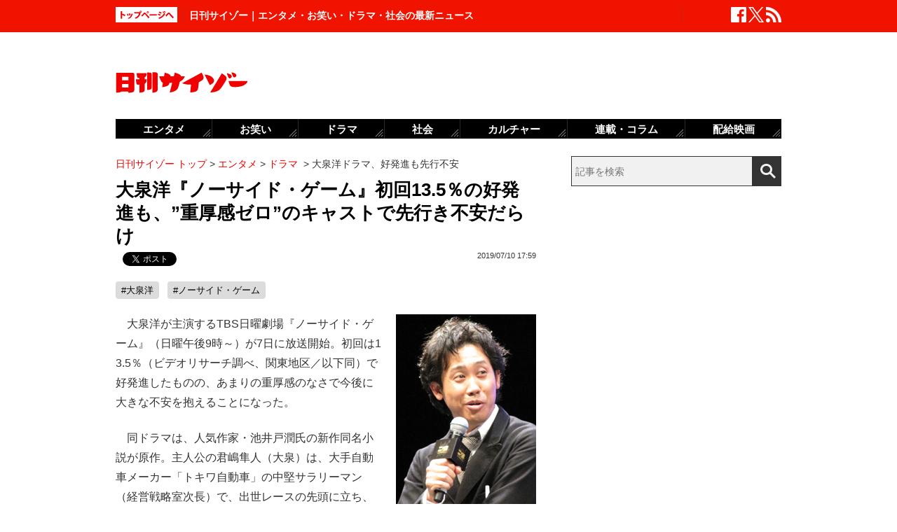

--- FILE ---
content_type: text/html; charset=UTF-8
request_url: https://www.cyzo.com/2019/07/post_209483_entry.html
body_size: 11585
content:
	<!DOCTYPE html PUBLIC "-//W3C//DTD XHTML 1.0 Transitional//EN" "http://www.w3.org/TR/xhtml1/DTD/xhtml1-transitional.dtd">
<html xmlns="http://www.w3.org/1999/xhtml" xml:lang="ja" lang="ja">
<head>
<meta http-equiv="Content-Type" content="text/html; charset=UTF-8" />
<meta http-equiv="Content-Security-Policy" content="upgrade-insecure-requests">
<!--seo-->
<link rel="canonical" href="https://www.cyzo.com/2019/07/post_209483_entry.html"><link rel="amphtml" href="https://www.cyzo.com/2019/07/post_209483_entry.html/amp"><link rel="prerender" href="https://www.cyzo.com/2019/07/post_208540_entry.html" /><link rel="preload" as="image" href="/wp-content/uploads/2019/03/190307_ooizumiyo.jpg"><meta name="robots" content="noindex,nofollow" />
<link rel="shortcut icon" href="https://www.cyzo.com/wp-content/themes/cyzo/img/favicon.ico">
<title>大泉洋『ノーサイド・ゲーム』初回13.5％の好発進も、”重厚感ゼロ”のキャストで先行き不安だらけ｜日刊サイゾー </title>
<meta name="keywords" content="大泉洋,ノーサイド・ゲーム" />
<meta name="description" content="　大泉洋が主演するTBS日曜劇場『ノーサイド・ゲーム』（日曜午後9時～）が7日に放送開始。初回は13.5％（ビデオリサーチ調べ、関東地区／以下同）で好発進したものの、あまりの重厚感のなさで今後に大きな不安を抱えることになった。 　同ドラマは、人気作家・池井戸潤氏の新作同名小説が原作。主人公の..." />
<meta property="fb:app_id" content="2477539739155256" />
<meta property="og:locale" content="ja_JP" />
<meta property="og:type" content="article" />
<meta property="og:title" content="大泉洋『ノーサイド・ゲーム』初回13.5％の好発進も、”重厚感ゼロ”のキャストで先行き不安だらけ" />
<meta property="og:description" content="　大泉洋が主演するTBS日曜劇場『ノーサイド・ゲーム』（日曜午後9時～）が7日に放送開始。初回は13.5％（ビデオリサーチ調べ、関東地区／以下同）で好発進したものの、あまりの重厚感のなさで今後に大きな不安を抱えることになった。 　同ドラマは、人気作家・池井戸潤氏の新作同名小説が原作。主人公の..." />
<meta property="og:url" content="https://www.cyzo.com/2019/07/post_209483_entry.html" />
<meta property="og:site_name" content="日刊サイゾー" />
<meta property="og:image" content="https://www.cyzo.com/wp-content/uploads/2019/03/190307_ooizumiyo_s.jpg" />
<meta property="og:image:alt" content="大泉洋『ノーサイド・ゲーム』初回13.5％の好発進も、”重厚感ゼロ”のキャストで先行き不安だらけ｜日刊サイゾー の画像">
<meta property="og:image:width" content="1200" />
<meta property="og:image:height" content="1200" />
<meta property="article:publisher" content="https://www.facebook.com/dailycyzo/" />
<meta property="article:section" content="エンタメ" />
<meta property="article:modified_time" content="2019-07-10T17:10:17+00:00" />
<meta property="article:published_time" content="2019-07-10T17:59:58+00:00" />
<meta name="twitter:card" content="summary_large_image" />
<meta name="twitter:site" content="@cyzo" />
<meta name="twitter:title" content="大泉洋『ノーサイド・ゲーム』初回13.5％の好発進も、”重厚感ゼロ”のキャストで先行き不安だらけ" />
<meta name="twitter:description" content="　大泉洋が主演するTBS日曜劇場『ノーサイド・ゲーム』（日曜午後9時～）が7日に放送開始。初回は13.5％（ビデオリサーチ調べ、関東地区／以下同）で好発進したものの、あまりの重厚感のなさで今後に大きな不安を抱えることになった。 　同ドラマは、人気作家・池井戸潤氏の新作同名小説が原作。主人公の..." />
<meta name="twitter:image" content="https://www.cyzo.com/wp-content/uploads/2019/03/190307_ooizumiyo_s.jpg" />
<meta name="twitter:creator" content="@cyzo" />
<link rel="alternate" type="application/atom+xml" title="Atom" href="https://www.cyzo.com/atom.xml" />
<script type='application/ld+json'>{"@context":"https:\/\/schema.org","@graph":[{"@type":"Organization","@id":"https:\/\/www.cyzo.com#organization","name":"\u65e5\u520a\u30b5\u30a4\u30be\u30fc ","url":"https:\/\/www.cyzo.com","sameAs":["https:\/\/www.facebook.com\/dailycyzo","https:\/\/twitter.com\/cyzo"],"logo":[{"url":"https:\/\/www.cyzo.com\/wp-content\/themes\/cyzo\/img\/icon_schema_400_60.png","width":400,"height":60,"caption":"\u65e5\u520a\u30b5\u30a4\u30be\u30fc ","@type":"ImageObject","@id":"https:\/\/www.cyzo.com#logo"}],"image":[{"url":"https:\/\/www.cyzo.com\/wp-content\/themes\/cyzo\/img\/icon_schema_400_60.png","width":400,"height":60,"caption":"\u65e5\u520a\u30b5\u30a4\u30be\u30fc ","@type":"ImageObject","@id":"https:\/\/www.cyzo.com#logo"}]},{"@type":"WebSite","@id":"https:\/\/www.cyzo.com\/#website","name":"\u65e5\u520a\u30b5\u30a4\u30be\u30fc ","url":"https:\/\/www.cyzo.com","description":"\u8996\u70b9\u3092\u30ea\u30cb\u30e5\u30fc\u30a2\u30eb\u3059\u308b\u60c5\u5831\u8a8c\u300c\u30b5\u30a4\u30be\u30fc\u300d\u306e\u516c\u5f0f\u30d6\u30ed\u30b0\u3002\u5df7\u9593\u3067\u8a71\u984c\u306e\u30cb\u30e5\u30fc\u30b9\u306b\u72ec\u81ea\u306a\u8996\u70b9\u3067\u65ac\u308a\u8fbc\u3080\u3002\u30de\u30b9\u30b3\u30df\u696d\u754c\u4eba\u304c\u6700\u3082\u6ce8\u76ee\u3059\u308b\u3001\u4e8b\u60c5\u901a\u30a6\u30a7\u30d6\u30de\u30ac\u30b8\u30f3\u3002","publisher":{"@id":"https:\/\/www.cyzo.com#organization"},"potentialAction":{"@type":"SearchAction","target":"https:\/\/www.cyzo.com\/?s={search_term_string}","query-input":"required name=search_term_string"}},{"@type":["NewsArticle"],"@id":"https:\/\/www.cyzo.com\/2019\/07\/post_209483_entry.html#newsarticle","headline":"\u5927\u6cc9\u6d0b\u300e\u30ce\u30fc\u30b5\u30a4\u30c9\u30fb\u30b2\u30fc\u30e0\u300f\u521d\u56de13.5\uff05\u306e\u597d\u767a\u9032\u3082\u3001\u201d\u91cd\u539a\u611f\u30bc\u30ed\u201d\u306e\u30ad\u30e3\u30b9\u30c8\u3067\u5148\u884c\u304d\u4e0d\u5b89\u3060\u3089\u3051\uff5c\u65e5\u520a\u30b5\u30a4\u30be\u30fc ","datePublished":"2019-07-10T17:59:58+00:00","dateModified":"2019-07-10T17:10:17+00:00","keywords":"\u5927\u6cc9\u6d0b,\u30ce\u30fc\u30b5\u30a4\u30c9\u30fb\u30b2\u30fc\u30e0","mainEntityOfPage":{"@id":"https:\/\/www.cyzo.com\/2019\/07\/post_209483_entry.html#webpage"},"isPartOf":{"@id":"https:\/\/www.cyzo.com\/2019\/07\/post_209483_entry.html#webpage"},"image":{"@id":"https:\/\/www.cyzo.com\/2019\/07\/post_209483_entry.html#primaryimage"},"publisher":{"@id":"https:\/\/www.cyzo.com#organization"},"author":{"@id":"https:\/\/www.cyzo.com\/#\/schema\/person\/209483"}},{"@type":["webpage"],"@id":"https:\/\/www.cyzo.com\/2019\/07\/post_209483_entry.html#webpage","url":"https:\/\/www.cyzo.com\/2019\/07\/post_209483_entry.html","inLanguage":"ja-JP","name":"\u5927\u6cc9\u6d0b\u300e\u30ce\u30fc\u30b5\u30a4\u30c9\u30fb\u30b2\u30fc\u30e0\u300f\u521d\u56de13.5\uff05\u306e\u597d\u767a\u9032\u3082\u3001\u201d\u91cd\u539a\u611f\u30bc\u30ed\u201d\u306e\u30ad\u30e3\u30b9\u30c8\u3067\u5148\u884c\u304d\u4e0d\u5b89\u3060\u3089\u3051\uff5c\u65e5\u520a\u30b5\u30a4\u30be\u30fc ","datePublished":"2019-07-10T17:59:58+00:00","dateModified":"2019-07-10T17:10:17+00:00","description":"\u3000\u5927\u6cc9\u6d0b\u304c\u4e3b\u6f14\u3059\u308bTBS\u65e5\u66dc\u5287\u5834\u300e\u30ce\u30fc\u30b5\u30a4\u30c9\u30fb\u30b2\u30fc\u30e0\u300f\uff08\u65e5\u66dc\u5348\u5f8c9\u6642\uff5e\uff09\u304c7\u65e5\u306b\u653e\u9001\u958b\u59cb\u3002\u521d\u56de\u306f13.5\uff05\uff08\u30d3\u30c7\u30aa\u30ea\u30b5\u30fc\u30c1\u8abf\u3079\u3001\u95a2\u6771\u5730\u533a\uff0f\u4ee5\u4e0b\u540c\uff09\u3067\u597d\u767a\u9032\u3057\u305f\u3082\u306e\u306e\u3001\u3042\u307e\u308a\u306e\u91cd\u539a\u611f\u306e\u306a\u3055\u3067\u4eca\u5f8c\u306b\u5927\u304d\u306a\u4e0d\u5b89\u3092\u62b1\u3048\u308b\u3053\u3068\u306b\u306a\u3063\u305f\u3002 \u3000\u540c\u30c9\u30e9\u30de\u306f\u3001\u4eba\u6c17\u4f5c\u5bb6\u30fb\u6c60\u4e95\u6238\u6f64\u6c0f\u306e\u65b0\u4f5c\u540c\u540d\u5c0f\u8aac\u304c\u539f\u4f5c\u3002\u4e3b\u4eba\u516c\u306e...","isPartOf":{"@id":"https:\/\/www.cyzo.com#website"},"breadcrumb":{"@id":"https:\/\/www.cyzo.com\/2019\/07\/post_209483_entry.html#breadcrumb"},"primaryImageOfPage":{"@id":"https:\/\/www.cyzo.com\/2019\/07\/post_209483_entry.html#primaryimage"}},{"@type":["ImageObject"],"@id":"https:\/\/www.cyzo.com\/2019\/07\/post_209483_entry.html#primaryimage","url":"https:\/\/www.cyzo.com\/wp-content\/uploads\/2019\/03\/190307_ooizumiyo_s.jpg","width":1200,"height":1200},{"@type":["Person"],"@id":"https:\/\/www.cyzo.com\/#\/schema\/person\/209483","name":"\u7530\u4e2d\u4e03\u7537"},{"@type":"BreadcrumbList","@id":"https:\/\/www.cyzo.com\/2019\/07\/post_209483_entry.html#breadcrumb","itemListElement":[[{"@type":"ListItem","position":1,"item":{"@type":"WebPage","@id":"https:\/\/www.cyzo.com","url":"https:\/\/www.cyzo.com","name":"HOME"}},{"@type":"ListItem","position":2,"item":{"@type":"WebPage","@id":"https:\/\/www.cyzo.com\/category\/cat15","url":"https:\/\/www.cyzo.com\/category\/cat15","name":"\u30a8\u30f3\u30bf\u30e1"}},{"@type":"ListItem","position":3,"item":{"@type":"WebPage","@id":"https:\/\/www.cyzo.com\/category\/cat15\/dorama","url":"https:\/\/www.cyzo.com\/category\/cat15\/dorama","name":"\u30c9\u30e9\u30de"}},{"@type":"ListItem","position":4,"item":{"@type":"WebPage","@id":"https:\/\/www.cyzo.com\/2019\/07\/post_209483_entry.html","url":"https:\/\/www.cyzo.com\/2019\/07\/post_209483_entry.html","name":"\u5927\u6cc9\u6d0b\u30c9\u30e9\u30de\u3001\u597d\u767a\u9032\u3082\u5148\u884c\u4e0d\u5b89"}}]]}]}</script>
<link rel='stylesheet' id='common-style-css'  href='https://www.cyzo.com/wp-content/themes/cyzo/pc/style.css?ver=20240918' type='text/css' media='all' />
<script async src="https://securepubads.g.doubleclick.net/tag/js/gpt.js"></script>
<script>
  window.googletag = window.googletag || {cmd: []};
  googletag.cmd.push(function() {
	googletag.defineSlot('/264850499/ncz_pc_header', [728, 90], 'div-gpt-ad-1641451383554-0').addService(googletag.pubads());
	googletag.defineSlot('/264850499/ncz_pc_side01', [300, 600], 'div-gpt-ad-1641451510910-0').addService(googletag.pubads());
	googletag.defineSlot('/264850499/ncz_pc_side02', [[300, 600], 'fluid', [300, 250]], 'div-gpt-ad-1713770838763-0').addService(googletag.pubads());
	googletag.defineSlot('/264850499/ncz_pc_side03', [[300, 250], [300, 600], 'fluid'], 'div-gpt-ad-1713771090116-0').addService(googletag.pubads());
	googletag.defineSlot('/264850499/ncz_pc_side04', [300, 600], 'div-gpt-ad-1716363976531-0').addService(googletag.pubads());
	googletag.defineSlot('/264850499/ncz_pc_entry_bottom', ['fluid', [600, 280]], 'div-gpt-ad-1713771011848-0').addService(googletag.pubads());
	googletag.defineSlot('/264850499/ncz_pc_in-article01', [[600, 280], 'fluid'], 'div-gpt-ad-1655789499283-0').addService(googletag.pubads());
	googletag.defineSlot('/264850499/ncz_pc_in-article02', [[600, 280], 'fluid'], 'div-gpt-ad-1659601150927-0').addService(googletag.pubads());
    googletag.pubads().enableSingleRequest();
    googletag.enableServices();
  });
</script>


<script>window.dataLayer = window.dataLayer || [];dataLayer.push({"is_adsense":"1"})</script>
</head>
<body id="page-cat15" class="entry ent-style">

<div id="ticker"><div id="ticker-inner"><div id="ticker-in" class="pkg">
	<div id="ticker-top" data-ga_cat="fixNavi" data-ga_act="topBtn" data-ga_lab="back_to_top">
		<a href="https://www.cyzo.com"><img src="https://www.cyzo.com/wp-content/themes/cyzo/pc/img/ticker/ticker_totoppage.gif" alt="トップページへ" width="88" height="22" class="photo-over" /></a>
	</div>
			<div id="headText">日刊サイゾー｜エンタメ・お笑い・ドラマ・社会の最新ニュース</div>
		<ul id="ticker-sns" data-ga_cat="ticker-sns">
		<li data-ga_act="facebook" data-ga_lab="sns_facebook"><a href="https://www.facebook.com/dailycyzo" target="_blank" rel="nofollow"><img src="https://www.cyzo.com/wp-content/themes/cyzo/pc/img/ticker/ticker_sns_facebook_white.png" alt="facebook" width="22" height="22" class="photo-over"></a></li>
		<li data-ga_act="twitter" data-ga_lab="sns_twitter"><a href="https://twitter.com/cyzo" target="_blank" rel="nofollow"><img src="https://www.cyzo.com/wp-content/themes/cyzo/pc/img/ticker/ticker_sns_x_white.png" alt="x" width="22" height="22" class="photo-over"></a></li>
		<li data-ga_act="feed" data-ga_lab="sns_feed"><a href="/index.xml" rel="nofollow"><img src="https://www.cyzo.com/wp-content/themes/cyzo/pc/img/ticker/ticker_sns_feed_white.png" alt="feed" width="22" height="22" class="photo-over"></a></li>
	</ul>
</div></div></div>

<div id="container" class="clearfix">
	<div id="container-inner">
		<div id="header" class="pkg">
			<div id="header-name" data-ga_cat="logo" data-ga_lab="logo"><a href="https://www.cyzo.com" target="_top"><img src="https://www.cyzo.com/wp-content/themes/cyzo/pc/img/title_logo_v2.gif" alt="日刊サイゾー" width="188" height="30" class="photo-over" /></a></div>
			<div id="header-banner"><!--pc_header_banner_adsense-->
<div id='div-gpt-ad-1641451383554-0' style='min-width: 728px; min-height: 90px;'>
</div></div>
		</div>
				<div id="content">
			<div id="content-inner">
									<div id="alpha">
					<div id="alpha-inner">
									<div id="pankuzu" data-ga_cat="pankuzu"><span data-ga_lab="pankuzu_home"><a href="https://www.cyzo.com"><span>日刊サイゾー トップ</span></a></span>&nbsp;&gt;&nbsp;<span data-ga_lab="pankuzu_1"><a href="https://www.cyzo.com/category/cat15"><span>エンタメ</span></a></span>&nbsp;&gt;&nbsp;<span data-ga_lab="pankuzu_2"><a href="https://www.cyzo.com/category/cat15/dorama"><span>ドラマ</span></a></span> <span>&nbsp;&gt;&nbsp;</span><span><span>大泉洋ドラマ、好発進も先行不安</span></span></div><div class="entry-detail pkg" id="entry-209483">
	
		
	<h1 class="entry-title" data-ga_cat="post_title" data-ga_lab="single_title">大泉洋『ノーサイド・ゲーム』初回13.5％の好発進も、”重厚感ゼロ”のキャストで先行き不安だらけ</h1>
	<div id="fb-root"></div>
<script>(function(d, s, id) {
var js, fjs = d.getElementsByTagName(s)[0];
if (d.getElementById(id)) {return;}
js = d.createElement(s); js.id = id;
js.src = "//connect.facebook.net/ja_JP/all.js#xfbml=1&appId=241460749246675";
fjs.parentNode.insertBefore(js, fjs);
}(document, 'script', 'facebook-jssdk'));</script>
<ul class="snsBt pkg">
 <li class="facebook">
 	<div class="fb-like" data-href="https://www.cyzo.com/2019/07/post_209483_entry.html" data-send="false" data-width="105" data-layout="button_count" data-show-faces="false"></div>
 </li>
 <li class="twitter"> 
<a href="https://twitter.com/share"
   class="twitter-share-button"
   data-url="https://www.cyzo.com/2019/07/post_209483_entry.html"
   data-text="大泉洋『ノーサイド・ゲーム』初回13.5％の好発進も、”重厚感ゼロ”のキャストで先行き不安だらけ"
   data-count="horizontal"
   data-via="cyzo"
   data-lang="ja">Tweet</a>
<script async src="https://platform.twitter.com/widgets.js" charset="utf-8"></script>
 </li>
 <li class="hatebu">
 <a href="https://b.hatena.ne.jp/entry/https://www.cyzo.com/2019/07/post_209483_entry.html" class="hatena-bookmark-button" data-hatena-bookmark-title="大泉洋『ノーサイド・ゲーム』初回13.5％の好発進も、”重厚感ゼロ”のキャストで先行き不安だらけ" data-hatena-bookmark-layout="standard" title="このエントリーをはてなブックマークに追加"><img src="https://b.st-hatena.com/images/entry-button/button-only.gif" alt="このエントリーをはてなブックマークに追加" width="20" height="20" style="border: none;" /></a><script type="text/javascript" src="https://b.st-hatena.com/js/bookmark_button.js" charset="utf-8" async="async"></script>
 </li>
</ul>
  	<div class="entry-date">
		<div class="published"><span content="2019-07-10T17:59:58+09:00" class="date_text">2019/07/10 17:59</span></div>
	</div>
		<div class="edited_author" itemscope itemtype="https://schema.org/Person"></div>
		 <h4 class="entry-key" data-ga_cat="post_tags" data-ga_lab="post_tags"><a href="https://www.cyzo.com/tag/%e5%a4%a7%e6%b3%89%e6%b4%8b" rel="tag">#大泉洋</a> <a href="https://www.cyzo.com/tag/%e3%83%8e%e3%83%bc%e3%82%b5%e3%82%a4%e3%83%89%e3%83%bb%e3%82%b2%e3%83%bc%e3%83%a0" rel="tag">#ノーサイド・ゲーム</a></h4>
		
	<div class="entry-body pkg">
		<figure class="wp-caption alignright"><img src="/wp-content/uploads/2019/03/190307_ooizumiyo.jpg" alt="" width="200" height="300" /><figcaption class="wp-caption-text">大泉洋</figcaption></figure>
<p>　大泉洋が主演するTBS日曜劇場『ノーサイド・ゲーム』（日曜午後9時～）が7日に放送開始。初回は13.5％（ビデオリサーチ調べ、関東地区／以下同）で好発進したものの、あまりの重厚感のなさで今後に大きな不安を抱えることになった。</p>
<p> 　同ドラマは、人気作家・池井戸潤氏の新作同名小説が原作。主人公の君嶋隼人（大泉）は、大手自動車メーカー「トキワ自動車」の中堅サラリーマン（経営戦略室次長）で、出世レースの先頭に立ち、幹部候補とまでいわれていたが、上司である滝川桂一郎・常務取締役営業本部長が主導する企業買収に異を唱えた結果、左遷人事で府中工場に総務部長として飛ばされる。</p>
<p> 　同職では、同社のラグビーチーム「アストロズ」のGMを兼務することが慣例となっていた。かつては強豪チームだったアストロズだが、今は成績不振にあえいでいた。出世の道を絶たれた君嶋が、低迷するラグビー部の再建を課され、再起を懸けた戦いを描いた作品だ。</p>
<p>　池井戸氏とTBS日曜劇場がタッグを組んだ作品は、これまで『半沢直樹』（2013年、堺雅人主演）、『ルーズヴェルト・ゲーム』（14年、唐沢寿明主演）、『下町ロケット』（15年、阿部寛主演）、『陸王』（17年、役所広司主演）、『下町ロケット2』（18年、阿部主演）と5作が放送され、いずれも高視聴率をマークしてきた。TBSにとって、池井戸氏はまさにヒットメーカーといえるありがたい存在だ。</p><div style="margin-bottom:0;margin-top:1.4em;"><!--pc_in_article01_adsense-->
<div id='div-gpt-ad-1655789499283-0' style='min-width: 600px; min-height: 280px;'>
</div></div>
<p> 　前作の『下町ロケット2』初回が13.9％だったことを思えば、『ノーサイド・ゲーム』初回の13.5％はかなり健闘した数字といえそうだが、問題はこの先だ。</p>
<p> 「これまでの池井戸氏の作品と明らかに違うのは、主演を含めたメインキャストのランクが一枚も二枚も落ちていることです。大泉の演技力がどうこうではなく、堺を始めとした、過去の池井戸作品の主役と比べると、格落ちします。大泉のワキを固めるキャストは、松たか子、上川隆也、西郷輝彦、大谷亮平、渡辺裕之、中村芝翫、高橋光臣、眞栄田郷敦、阿部純子といった面々ですが、これまた過去の池井戸作品より、かなり弱く、重厚感がない。TBSにとっては看板ドラマ枠ですが、この面子では、視聴率的にも苦戦しそうな雰囲気が漂ってきます。それに大泉はバラエティ色が強いので、池井戸作品、日曜劇場にはフィットしない印象も。池井戸作品はブランドでもありますから、さすがに1ケタというのはないでしょうが、これまでのような高視聴率をマークするのは厳しいかもしれませんね」（テレビ誌関係者）</p>
<p> 　せっかくの池井戸作品なのに、『ノーサイド・ゲーム』は“経費削減”状態で臨むことになったが、日曜劇場では、10月期には木村拓哉が天才シェフ役を演じるドラマ（タイトル未定）をオンエアする。木村の主演ドラマはなにかとコストがかかってしまうのが定番だ。そのために、7月期は“ローコスト”でいくということなのか。実にもったいない気もするのだが……。</p>
</p>	
							<div class="modified">最終更新：<span class="date_text">2019/07/10 17:59</span></div>
		
		<div id="pageNav" class="entryPage" data-ga_cat="pageNav"></div>

					<div class="relation-custom">
				<div class="content-title">関連記事</div>
				<ul class="relation-list">
					<li data-ga_cat="relationList" data-ga_lab="relationList_1"><h3><a href="https://www.cyzo.com/2019/03/post_195831_entry.html">池井戸潤“ヒット神話”崩壊？　7月期TBS日曜劇場で新作放送も……主演が大泉洋では力不足!?</a></h3></li><li data-ga_cat="relationList" data-ga_lab="relationList_2"><h3><a href="https://www.cyzo.com/2018/07/post_168043_entry.html">大泉洋は“相撲”、綾野剛は“放尿”……ヤバすぎる芸能人「酒癖」列伝</a></h3></li><li data-ga_cat="relationList" data-ga_lab="relationList_3"><h3><a href="https://www.cyzo.com/2017/05/post_32746_entry.html">絶不調の日ハム・栗山監督、更迭なら大泉洋が大ショック!?　今冬公開『探偵はBarにいる3』極秘出演で……</a></h3></li><li data-ga_cat="relationList" data-ga_lab="relationList_4"><h3><a href="https://www.cyzo.com/2017/04/post_32517_entry.html">大泉洋『探偵はBarにいる3』打ち上げは大盛り上がりも、俳優としては正念場!?「評価は高いのに、興収が……」</a></h3></li><li data-ga_cat="relationList" data-ga_lab="relationList_5"><h3><a href="https://www.cyzo.com/2015/09/post_23967_entry.html">“無個性”タカアンドトシ　レギュラー番組が軒並み下降中！「芸人」としての力量に指摘も</a></h3></li>				</ul>

				<div id="taboola-below-article-thumbnails-desktop-text"></div>

				<div id="relationBottomAD">
									</div>
			</div><!--.relation-custom-->
		
			</div><!-- entry-body -->

	<div class="pat30 pab30">
		<!--pc_entry_title_bottom_area2_adsense-->
<div id='div-gpt-ad-1713771011848-0' style='min-width: 600px; min-height: 280px;'>
</div>	</div>

	

	<div id="taboola-below-article-thumbnails-desktop"></div>

	<div class="pat30">
			</div>

		
	
	
	
	<div class="entrylist-topbt" data-ga_cat="goPageTop" data-ga_lab="goPageTop"><a href="#top"><img src="https://www.cyzo.com/wp-content/themes/cyzo/pc/img/pagetop_bt.gif" alt="ページ上部へ戻る" width="147" height="18" class="photo-over"></a></div>

</div><!--.entry-detail-->
			<!--alpha--></div></div>
					
									<div id="beta">
	<div id="beta-inner">
		<div id="ticker-search" class="rmodule" data-ga_cat="search" data-ga_lab="search_icon">
			<form class="search" action="https://www.cyzo.com/"><!--
				--><input type="text" placeholder="記事を検索" class="textbox" name="s" id="searchtext" value="" /><!--
				--><input id="searchsubmit" class="button" type="submit" value=""></form>
		</div>
		<div class="rmodule">
			<!--pc_side_1_adsense-->
<div id='div-gpt-ad-1641451510910-0' style='min-width: 300px; min-height: 600px;'>
</div>		</div>

		<!-- 人気記事ランキング -->
				<div class="rmodule" id="entryRankingSide" data-ga_cat="sideRank">
			<div class="rmodule-title crown">
				<h3 class="rmodule-title_text">サイゾー人気記事ランキング<span class="rm-arrow" data-ga_act="more" data-ga_lab="sideRank_more"><a href="/ranking20.html">すべて見る</a></span></h3>
			</div>
			<div id="entryRankingInner" class="show_cat">

								<input type="radio" name="entryRanking" id="switchCat" checked="checked">
				<input type="radio" name="entryRanking" id="switchAll" >

				<ul id="rankTabList">
					<li id="tabCat" data-ga_act="switchCat" data-ga_lab="sideRank_switchCat">
						<label for="switchCat">ドラマ</label>
					</li>
					<li id="tabAll" data-ga_act="switchAll" data-ga_lab="sideRank_switchAll">
						<label for="switchAll">総合</label>
					</li>
				</ul>
				
				<div id="rankingContents">
										<ul id="rankCat" class="rmodule-entryrank">
																					<li class="rm-rank1" data-ga_act="rm-cat-rank1" data-ga_lab="sideRank_cat_1"><span><a href='https://www.cyzo.com/2022/11/post_328199_entry.html'>長澤まさみベッドシーン称賛の理由</a></span></li>
																												<li class="rm-rank2" data-ga_act="rm-cat-rank2" data-ga_lab="sideRank_cat_2"><span><a href='https://www.cyzo.com/2024/12/post_374317_entry.html'>『インフォーマ 』ついに日本パートの幕開け</a></span></li>
																												<li class="rm-rank3" data-ga_act="rm-cat-rank3" data-ga_lab="sideRank_cat_3"><span><a href='https://www.cyzo.com/2016/11/post_30502_entry.html'>フジ香里奈ドラマ、大コケ確実か</a></span></li>
																												<li class="rm-rank4" data-ga_act="rm-cat-rank4" data-ga_lab="sideRank_cat_4"><span><a href='https://www.cyzo.com/2024/12/post_374281_entry.html'>『嘘解きレトリック』抽出された普遍性</a></span></li>
																												<li class="rm-rank5" data-ga_act="rm-cat-rank5" data-ga_lab="sideRank_cat_5"><span><a href='https://www.cyzo.com/2024/12/post_374365_entry.html'>『おむすび』橋本環奈の「困り顔」への執着</a></span></li>
																												<li class="rm-rank6" data-ga_act="rm-cat-rank6" data-ga_lab="sideRank_cat_6"><span><a href='https://www.cyzo.com/2024/12/post_374347_entry.html'>『おむすび』何が起こっているのです？</a></span></li>
																												<li class="rm-rank7" data-ga_act="rm-cat-rank7" data-ga_lab="sideRank_cat_7"><span><a href='https://www.cyzo.com/2024/12/post_374307_entry.html'>『おむすび』また食いすぎてる翔也</a></span></li>
																												<li class="rm-rank8" data-ga_act="rm-cat-rank8" data-ga_lab="sideRank_cat_8"><span><a href='https://www.cyzo.com/2024/12/post_374362_entry.html'>『潜入兄妹』もうお腹いっぱいなのよ</a></span></li>
																												<li class="rm-rank9" data-ga_act="rm-cat-rank9" data-ga_lab="sideRank_cat_9"><span><a href='https://www.cyzo.com/2024/12/post_374370_entry.html'>『若草物語』完璧なハッピーエンド</a></span></li>
																												<li class="rm-rank10" data-ga_act="rm-cat-rank10" data-ga_lab="sideRank_cat_10"><span><a href='https://www.cyzo.com/2022/03/post_306034_entry.html'>『ミスなか』最終話“ガロ編”に落胆したワケ</a></span></li>
																		</ul>
										<ul id="rankAll" class="rmodule-entryrank">
																					<li class="rm-rank1" data-ga_act="rm-all-rank1" data-ga_lab="sideRank_all_1"><span><a href='https://www.cyzo.com/2024/08/post_369950_entry.html'>せいやZOOM騒動「ソロではなく見せ合いっこ」</a></span></li>
																												<li class="rm-rank2" data-ga_act="rm-all-rank2" data-ga_lab="sideRank_all_2"><span><a href='https://www.cyzo.com/2024/08/post_370835_entry.html'>Snow Manのプロ意識の高さを称賛する声</a></span></li>
																												<li class="rm-rank3" data-ga_act="rm-all-rank3" data-ga_lab="sideRank_all_3"><span><a href='https://www.cyzo.com/2016/04/post_27392_entry.html'>実写版『鋼の錬金術師』ディーンも</a></span></li>
																												<li class="rm-rank4" data-ga_act="rm-all-rank4" data-ga_lab="sideRank_all_4"><span><a href='https://www.cyzo.com/2022/11/post_328199_entry.html'>長澤まさみベッドシーン称賛の理由</a></span></li>
																												<li class="rm-rank5" data-ga_act="rm-all-rank5" data-ga_lab="sideRank_all_5"><span><a href='https://www.cyzo.com/2021/09/post_290181_entry.html'>『家つい』あの漫画家がすごい豪邸を紹介！</a></span></li>
																												<li class="rm-rank6" data-ga_act="rm-all-rank6" data-ga_lab="sideRank_all_6"><span><a href='https://www.cyzo.com/2025/02/post_374439_entry.html'>サイトリニューアルのお知らせ</a></span></li>
																												<li class="rm-rank7" data-ga_act="rm-all-rank7" data-ga_lab="sideRank_all_7"><span><a href='https://www.cyzo.com/2024/08/post_370190_entry.html'>『水ダウ』コジマジックが炎上中</a></span></li>
																												<li class="rm-rank8" data-ga_act="rm-all-rank8" data-ga_lab="sideRank_all_8"><span><a href='https://www.cyzo.com/2015/07/post_22661_entry.html'>“伝説のアイドル”田中陽子が登場</a></span></li>
																												<li class="rm-rank9" data-ga_act="rm-all-rank9" data-ga_lab="sideRank_all_9"><span><a href='https://www.cyzo.com/2024/03/post_363766_entry.html'>バナナマン・設楽は本当に嫌われている？</a></span></li>
																												<li class="rm-rank10" data-ga_act="rm-all-rank10" data-ga_lab="sideRank_all_10"><span><a href='https://www.cyzo.com/2024/09/post_371487_entry.html'>山田涼介、元No.1キャバ嬢・ひめかの金銭トラブルでとばっちり</a></span></li>
																																																																																																																																																				</ul>
														</div><!-- #rankingContents -->

			</div><!-- #entryRankingInner -->
			<div id="entryRankingUpdateTime">14:20更新</div>
		</div><!-- #entryRankingSwitchTab -->

		<div class="rmodule rectangle" id="ad_rB">
			<!--pc_side_2_adsense-->
<div id='div-gpt-ad-1713770838763-0' style='min-width: 300px; min-height: 250px;'>
</div>		</div>

			<div class="rmodule" data-ga_cat="headIchioshi">
				<div class="rmodule-title balloon">
					<p>特集</p>
				</div>
				<div class="ent-reco-left"><p class="top-reco-catch" data-ga_act="title" data-ga_lab="headIchioshi_txt"><a href="https://www.cyzo.com/category/cat15/dorama">【秋ドラマ、NHK大河、朝ドラ】大好評「忖度0レビュー」全話更新！</a></p></div><div class="top-reco-photo" data-ga_act="photo" data-ga_lab="headIchioshi_img"><a href="https://www.cyzo.com/category/cat15/dorama"><img src="/wp-content/themes/cyzo/img/1x1.trans.gif" data-src="/wp-content/uploads/2023/08/HashimotoKanna2020_eyecatch-128x128.jpg" alt="写真" width="73" height="73" class="photo-over lozad" /></a></div>			</div>
			<div class="rmodule" data-ga_cat="headTokusyu">
				<div class="rmodule-title balloon">
					<p>インタビュー</p>
				</div>
				<div class="ent-reco-left"><p class="top-reco-catch" data-ga_act="title" data-ga_lab="headTokusyu_txt"><a href="https://www.cyzo.com/2024/11/post_373868_entry.html">50歳を迎えたオートレーサー森且行に密着　大怪我から奇跡の復活ドキュメンタリー</a></p></div><div class="top-reco-photo" data-ga_act="photo" data-ga_lab="headTokusyu_img"><a href="https://www.cyzo.com/2024/11/post_373868_entry.html"><img src="/wp-content/themes/cyzo/img/1x1.trans.gif" data-src="/wp-content/uploads/2024/11/morimasayuki-sub3-128x128.jpg" alt="写真" width="73" height="73" class="photo-over lozad" /></a></div>			</div>
						<div class="rmodule" data-ga_cat="sideTalk">
				<div class="rmodule-title balloon">
					<p>イチオシ記事</p>
				</div>
																			<article class="integrated_recommend">
							<a href="https://www.cyzo.com/2025/01/post_374413_entry.html">
								<img src="https://www.cyzo.com/wp-content/uploads/2025/01/a9595ca12fcee66c9caffb29308fb4a0.jpg" width="450" height="300" alt="お笑いトリオ・鬼ヶ島解散？投票アプリ「TIPSTAR」がファン交流イベント開催" loading="lazy">
								<div class="text">
									<div class="title">お笑いトリオ・鬼ヶ島解散？投票アプリ「TIPSTAR」がファン交流イベント開催</div>
								</div>
							</a>
						</article>
																									<div class="ent-reco-left">
							<p class="top-reco-catch">
								<a href="https://www.cyzo.com/2024/12/post_374050_entry.html">斎藤元彦兵庫県知事「公職選挙法違反疑惑」に揺れる美人社長の知られざる素顔</a>
							</p>
						</div>
						<div class="top-reco-photo">
							<a href="https://www.cyzo.com/2024/12/post_374050_entry.html">
								<img src="https://www.cyzo.com/wp-content/uploads/2024/02/videocamera-GettyImages-128x128.jpg" alt="斎藤元彦兵庫県知事「公職選挙法違反疑惑」に揺れる美人社長の知られざる素顔" width="73" height="73" class="photo-over lozad" loading="lazy">
							</a>
						</div>
																									<div class="ent-reco-left">
							<p class="top-reco-catch">
								<a href="https://www.cyzo.com/2024/12/post_374035_entry.html">『M-1グランプリ』ワイルドカード投票最終日　TVer「いいね」ランキングTOP30！</a>
							</p>
						</div>
						<div class="top-reco-photo">
							<a href="https://www.cyzo.com/2024/12/post_374035_entry.html">
								<img src="https://www.cyzo.com/wp-content/uploads/2023/12/ac-tv231228-128x128.jpg" alt="『M-1グランプリ』ワイルドカード投票最終日　TVer「いいね」ランキングTOP30！" width="73" height="73" class="photo-over lozad" loading="lazy">
							</a>
						</div>
																									<div class="ent-reco-left">
							<p class="top-reco-catch">
								<a href="https://www.cyzo.com/2024/11/post_373868_entry.html">50歳を迎えたオートレーサー森且行に密着　大怪我から奇跡の復活ドキュメンタリー</a>
							</p>
						</div>
						<div class="top-reco-photo">
							<a href="https://www.cyzo.com/2024/11/post_373868_entry.html">
								<img src="https://www.cyzo.com/wp-content/uploads/2024/11/morimasayuki-sub3-128x128.jpg" alt="50歳を迎えたオートレーサー森且行に密着　大怪我から奇跡の復活ドキュメンタリー" width="73" height="73" class="photo-over lozad" loading="lazy">
							</a>
						</div>
																	</div>

				
		
		<div class="rmodule rectangle" id="ad_rC">
			<!--pc_side_3_adsense-->
<div id='div-gpt-ad-1713771090116-0' style='min-width: 300px; min-height: 250px;'>
</div>		</div>

		<div class="rmodule" id="cyzoReviews" data-ga_cat="cyzoReview">
			<div class="rmodule-title balloon">
				<p>配給映画<span class="rm-arrow" data-ga_act="more" data-ga_lab="cyzoReview_more"></span></p>
			</div>
			<div class="cyzoReview"><div class="reviewPhoto" data-ga_act="photo" data-ga_lab="cyzoReview_img_1"><a class="lozad" href="https://karajishi-kamen.jp/" data-background-image="/wp-content/uploads/2024/02/liongirl_600_200.jpg"></a></div></div><div class="cyzoReview"><div class="reviewPhoto" data-ga_act="photo" data-ga_lab="cyzoReview_img_2"><a class="lozad" href="https://harawata-ikenie.com/" data-background-image="/wp-content/uploads/2024/02/akuwata_600200banner.jpg"></a></div></div><div class="cyzoReview"><div class="reviewPhoto" data-ga_act="photo" data-ga_lab="cyzoReview_img_3"><a class="lozad" href="https://deathtrap-movie.com/" data-background-image="/wp-content/uploads/2024/02/deathtrap_cyzo_600_200.jpg"></a></div></div><div class="cyzoReview"><div class="reviewPhoto" data-ga_act="photo" data-ga_lab="cyzoReview_img_4"><a class="lozad" href="https://extreme-film.com/" data-background-image="/wp-content/uploads/2022/03/extrm_600_2001.jpg"></a></div></div>		</div>

		<div class="rmodule" id="ad_rD">
			<!--pc_side_4_adsense-->
<div id='div-gpt-ad-1716363976531-0' style='min-width: 300px; min-height: 600px;'>
</div>		</div>
		
		<div class="rmodule">
	<a href="https://cyzo.co.jp/publicity/?utm_source=cyzo&utm_medium=banner_pc&utm_campaign=publicity" target="_blank"><img src="/wp-content/uploads/2021/12/pub_300.jpg" width="300" height="300"></a>
</div>
		<!-- rmodule -->
		
			
	</div>
<!-- beta --></div>							<!-- content --></div></div>
  		
	<!-- container --></div></div>

	
	<div id="globalNav" class="pkg">
		<ul id="glnavi" data-ga_cat="gloNavi"><li id="glnavi-bt1" data-ga_act="エンタメ" data-ga_lab="glnavi:エンタメ"><a href="https://www.cyzo.com/category/cat15">エンタメ</a><ul class="subnavi"><li><a href="https://www.cyzo.com/category/cat15/dorama">ドラマ</a></li><li><a href="https://www.cyzo.com/category/cat15/idol">アイドル</a><ul><li><a href="https://www.cyzo.com/category/cat15/idol/starto">STARTO（旧ジャニーズ）</a></li><li><a href="https://www.cyzo.com/category/cat15/idol/akb48">AKB・坂道系</a></li></ul></li><li><a href="https://www.cyzo.com/category/cat15/youtuber">YouTuber</a></li><li><a href="https://www.cyzo.com/category/cat15/cat13">スポーツ</a></li></ul></li><li id="glnavi-bt2" data-ga_act="お笑い" data-ga_lab="glnavi:お笑い"><a href="/category/cat15/variety">お笑い</a></li><li id="glnavi-bt3" data-ga_act="ドラマ" data-ga_lab="glnavi:ドラマ"><a href="https://www.cyzo.com/category/cat15/dorama">ドラマ</a></li><li id="glnavi-bt4" data-ga_act="社会" data-ga_lab="glnavi:社会"><a href="https://www.cyzo.com/category/cat14">社会</a><ul class="subnavi"><li><a href="https://www.cyzo.com/category/cat14/media">メディア</a></li><li><a href="https://www.cyzo.com/category/cat14/incident">事件</a></li><li><a href="https://www.cyzo.com/category/cat14/political">政治・経済</a></li><li><a href="https://www.cyzo.com/category/cat14/technology">テクノロジー</a></li></ul></li><li id="glnavi-bt5" data-ga_act="カルチャー" data-ga_lab="glnavi:カルチャー"><a href="https://www.cyzo.com/category/cat12">カルチャー</a><ul class="subnavi"><li><a href="https://www.cyzo.com/category/cat12/music">音楽</a></li><li><a href="https://www.cyzo.com/category/cat12/cat24">本・マンガ</a></li><li><a href="https://www.cyzo.com/category/cat12/cinema">映画</a></li><li><a href="https://www.cyzo.com/category/cat12/gourmet">グルメ</a></li></ul></li><li id="glnavi-bt6" data-ga_act="連載" data-ga_lab="glnavi:連載"><a href="https://www.cyzo.com/category/cat8">連載・コラム</a></li><li id="glnavi-bt7" data-ga_act="配給映画" data-ga_lab="glnavi:配給映画"><a href="https://www.cyzo.com/category/film">配給映画</a></li></ul>	</div>
		<div id="footer">
		<div id="footer-inner">
			<div id="footer-cont" class="pkg">
				<div class="footer-archives">
					<div class="footer-title" data-ga_lab="footer_about"><a href="/about.html">日刊サイゾーとは</a></div>
					<div class="footer-title" data-ga_lab="footer_about"><a href="/backnumber">バックナンバー</a></div>
					<div class="footer-title" data-ga_lab="footer_about"><a href="/authors">著者一覧</a></div>
					<div class="footer-title" data-ga_lab="footer_contact"><a href="/contact">情報提供／記事に関するお問い合わせ</a></div>
					<div class="footer-title" data-ga_lab="footer_contact_ad"><a href="/contact/adindex.html">広告に関するお問い合わせ</a></div>
					<div class="footer-title" data-ga_lab="footer_contact_publicity"><a href="https://cyzo.co.jp/publicity/" >プレスリリース掲載について</a></div>
								  <!-- footer-archives --></div>
				    <div class="footer-about" data-ga_cat="footer_about" >
                    <div class="footer-title" data-ga_lab="footer_cojp"><a href="/company.html">会社概要</a></div>
                    <div class="footer-title" data-ga_lab="footer_privacy"><a href="/privacy.html">個人情報保護方針</a></div>
                    <div class="footer-title" data-ga_lab="footer_privacy_cookie"><a href="/privacy.html#cookie_title">Cookieポリシー</a></div>
                    <div class="footer-title" data-ga_lab="footer_unei"><a href="/unei">株式会社サイゾー運営サイト</a></div>
				<!-- footer-about --></div>
								<div class="clr"><hr /></div>
			</div>
			<!-- footer-cont -->
			<div id="footer-member">
				copyright &copy; cyzo inc. all right reserved.
			</div>
			<!-- footer-member -->
			<div class="viewChanege">
				<p>表示切替：<span id="resetViewCookie">スマートフォン版</span> | パソコン版</p>
			</div>
			<div class="clr"><hr /></div>
		</div>
		<!-- footer-inner -->
	<!-- footer --></div>
<script type='text/javascript' src='/wp-content/themes/cyzo/pc/js/jquery-1.7.1.min.js'></script>
<script type='text/javascript' src='https://cdn.jsdelivr.net/npm/lozad/dist/lozad.min.js'></script>
<script type='text/javascript' src='https://www.cyzo.com/wp-content/themes/cyzo/pc/js/site.js?ver=20230124'></script>
<script>const observer=lozad();observer.observe();$(window).on('load',function(){observer.observe();});</script>
<script type="text/javascript">
  window._taboola = window._taboola || [];
  _taboola.push({flush: true});
</script>

<noscript><iframe src="//www.googletagmanager.com/ns.html?id=GTM-JJ9H" height="0" width="0" style="display:none;visibility:hidden"></iframe></noscript>
<script>(function(w,d,s,l,i){w[l]=w[l]||[];w[l].push({'gtm.start':new Date().getTime(),event:'gtm.js'});var f=d.getElementsByTagName(s)[0],j=d.createElement(s),dl=l!='dataLayer'?'&l='+l:'';j.async=true;j.src='//www.googletagmanager.com/gtm.js?id='+i+dl;f.parentNode.insertBefore(j,f);})(window,document,'script','dataLayer','GTM-JJ9H');</script>
</body>
</html>	

--- FILE ---
content_type: text/html; charset=utf-8
request_url: https://www.google.com/recaptcha/api2/aframe
body_size: 266
content:
<!DOCTYPE HTML><html><head><meta http-equiv="content-type" content="text/html; charset=UTF-8"></head><body><script nonce="GV9xDdtitH5tqWeuxP89UA">/** Anti-fraud and anti-abuse applications only. See google.com/recaptcha */ try{var clients={'sodar':'https://pagead2.googlesyndication.com/pagead/sodar?'};window.addEventListener("message",function(a){try{if(a.source===window.parent){var b=JSON.parse(a.data);var c=clients[b['id']];if(c){var d=document.createElement('img');d.src=c+b['params']+'&rc='+(localStorage.getItem("rc::a")?sessionStorage.getItem("rc::b"):"");window.document.body.appendChild(d);sessionStorage.setItem("rc::e",parseInt(sessionStorage.getItem("rc::e")||0)+1);localStorage.setItem("rc::h",'1769753968987');}}}catch(b){}});window.parent.postMessage("_grecaptcha_ready", "*");}catch(b){}</script></body></html>

--- FILE ---
content_type: text/css
request_url: https://www.cyzo.com/wp-content/themes/cyzo/pc/style.css?ver=20240918
body_size: 22860
content:
@charset "UTF-8";
/*
Theme Name: cyzo style theme
Theme URI: www.cyzo.com
Description: 日刊サイゾーのwordpress用テーマ
Version: 1.0
Author: CYZO Inc.
Author URI: cyzo.co.jp
Memo: style.cssは、scssフォルダにあるファイル（scss/style.scss）によって構成されています。
*/
/*
//mixinと変数を指定
@import "mixin+variable";
@import "reset";
//デフォルトスタイルの指定
@import "default+generic";
// 広告関連
//@import "ad";

//gulp.spritesmithで出力されるスプライト画像のscss定義
@import "sprite";

//gulp.spritesmithで出力されたscss定義をretinaディスプレイに対応
//@import "sprite-retina";

//サイトの大まかなレイアウト定義
//@import "layout";

//ヘッダー、フッター、定義 広告関連
@import "header+footer+ad";

@import "nav";
@import "side";
@import "index";
@import "archive";
@import "entry";
@import "search";
@import "artist"; 
@import "other";
*/
html, body, div,
ul, ol, li, dl, dt, dd,
form, fieldset,
h1, h2, h3, h4, h5, h6, pre, code, p, blockquote, hr,
th, td, img {
  margin: 0;
  padding: 0;
}

h1, h2, h3, h4, h5, h6 {
  font-size: 1em;
  font-weight: normal;
}

input,
textarea {
  font-size: 12px;
}

figcaption,
.stxt {
  font-size: 0.85em;
  line-height: 1.4em;
  display: block;
}

.font-s {
  font-size: 10px;
  line-height: 1.4em;
}

.font-ls {
  line-height: 1.3em;
}

.font-sls {
  line-height: 1.4em;
}

.font-bold {
  font-weight: bold;
}

.font12 {
  font-size: 12px;
}

.font14 {
  font-size: 14px;
}

.text-r {
  text-align: right;
}

table {
  /*border-spacing: 0;*/
}

fieldset, img, abbr, acronym {
  border: 0;
}

.cycolor {
  color: #f00000;
}

big {
  line-height: 1.3em;
}

ol, ul {
  list-style: none;
}

caption, th {
  text-align: left;
}

q:before, q:after {
  content: "";
}

a {
  text-decoration: underline;
  outline: none;
}

hr {
  display: none;
}

a img, :link img, :visited img {
  border: none;
}

address {
  font-style: normal;
  display: inline;
}

.middle {
  vertical-align: middle;
}

.t-center {
  text-align: center;
}

.clr {
  clear: both;
}

.dot-line {
  background: url(./img/h_line3.gif) repeat-x;
  height: 2px;
}

.dot-line2 {
  background: url(./img/h_line4.gif) repeat-x;
  height: 1px;
}

.noise-line {
  background: url(./img/topic_back.gif) repeat-x;
  height: 3px;
}

.mab3 {
  margin-bottom: 3px;
}

.mab5 {
  margin-bottom: 5px;
}

.mab7 {
  margin-bottom: 7px;
}

.mab10 {
  margin-bottom: 10px;
}

.mab15 {
  margin-bottom: 15px;
}

.mab17 {
  margin-bottom: 17px;
}

.mab20 {
  margin-bottom: 20px;
}

.mab25 {
  margin-bottom: 25px;
}

.mab30 {
  margin-bottom: 30px;
}

.mab50 {
  margin-bottom: 50px;
}

.mat5 {
  margin-top: 5px;
}

.mat10 {
  margin-top: 10px;
}

.mat15 {
  margin-top: 15px;
}

.mat20 {
  margin-top: 20px;
}

.pat5 {
  padding-top: 5px;
}

.pat10 {
  padding-top: 10px;
}

.pat20 {
  padding-top: 20px;
}

.pat30 {
  padding-top: 30px;
}

.pab5 {
  padding-bottom: 5px;
}

.pab7 {
  padding-bottom: 8px;
}

.pab10 {
  padding-bottom: 10px;
}

.pab20 {
  padding-bottom: 20px;
}

.pab30 {
  padding-bottom: 30px;
}

.pab40 {
  padding-bottom: 40px;
}

.pab150 {
  padding-bottom: 150px;
}

.pabl50 {
  padding-left: 50px;
}

/* Utilities ----------------------------------------------------------------- */
.pkg:after, #content-inner:after {
  content: " ";
  display: block;
  visibility: hidden;
  clear: both;
  height: 0.1px;
  font-size: 0.1em;
  line-height: 0;
}

.pkg, #content-inner {
  display: block;
}

/* no ie mac \*/
* html .pkg, * html #content-inner {
  height: 1%;
}

.pkg, #content-inner {
  display: block;
}

/* */
.inline {
  display: inline;
}

.hidden {
  display: none;
}

/* Layout ----------------------------------------------------------------- */
/* Wide-Thin-Thin */
/* Thin-Wide-Thin */
/* Wide-Thin */
/* Thin-Wide */
/* Medium-Wide */
/* Wide-Medium */
/* Content ---------------------------------------------------------------- */
/* Header */
/* Assets */
.asset,
.comments,
.trackbacks,
.archive {
  overflow: hidden;
}

.left {
  float: left;
  margin: 0 20px 20px 0;
}

.center {
  display: block;
  margin: 0 auto 20px;
  text-align: center;
}

.right {
  float: right;
  margin: 0 0 20px 20px;
}

.amazon-left {
  float: left;
  margin: 0 20px 20px 0;
}

.amazon-right {
  float: right;
  margin: 0 0 20px 20px;
}

/* User pics */
.user-pic {
  float: left;
  position: relative;
  width: 50px;
  height: 50px;
  overflow: hidden;
  margin: 0 10px 0 0;
}

.auth-icon {
  position: absolute;
  bottom: 0;
  left: 0;
}

/* Feedback */
.comments-open label {
  display: block;
}

#comment-author, #comment-email, #comment-url, #comment-text {
  width: 80%;
}

#comment-bake-cookie {
  margin-left: 0;
  vertical-align: middle;
}

.comment,
.trackback {
  margin-bottom: 0.5em;
  border-bottom: 1px solid #ccc;
  padding-bottom: 0.5em;
}

.comment-content {
  clear: none;
  line-height: 1.5;
  margin-bottom: 1em;
}

.comment-content p {
  margin-bottom: 0.5em;
}

/* Widgets */
.archive-content ul {
  margin: 0;
  padding: 0;
  list-style: none;
}

.item {
  display: inline;
  float: left;
  margin: 0pt 5px 8px;
  overflow: hidden;
  text-align: center;
  vertical-align: middle;
  width: 70px;
}

.status-indicator {
  display: inline;
  height: 20px;
  width: 20px;
  background: url(../../shared/images/indicator-login.gif) no-repeat 0 0;
  padding: 2px 7px;
}

/* add100626 */
.asset-body pre {
  white-space: normal;
  white-space: -moz-pre-wrap;
  white-space: -pre-wrap;
  white-space: -o-pre-wrap;
  white-space: pre-wrap;
  word-wrap: break-word;
  font-family: Arial, Helvetica, Verdana, sans-serif, "Hiragino Kaku Gothic Pro", "メイリオ", Meiryo, "ＭＳ Ｐゴシック";
}

pre.left {
  float: left;
  margin: 0 20px 20px 0;
  white-space: normal;
  display: block;
}

pre.center {
  display: block;
  margin: 0 auto 20px;
  text-align: center;
  white-space: normal;
  display: block;
}

pre.right {
  float: right;
  margin: 0 0 20px 20px;
  white-space: normal;
  display: block;
}

pre.center img,
pre.right img,
pre.left img {
  cursor: pointer;
}

span.stxt pre.stxt {
  margin: 0 auto;
  white-space: -moz-pre-wrap;
  white-space: -pre-wrap;
  white-space: -o-pre-wrap;
  white-space: pre-wrap;
  word-wrap: break-word;
}

.center .stxt {
  margin: 0 auto;
}

pre.right img {
  display: block;
}

pre.amazon-left {
  float: left;
  margin: 0 20px 20px 0;
}

pre.amazon-right {
  float: right;
  margin: 0 0 20px 20px;
}

/* 画像に直接の場合 */
.entry-body img.aligncenter {
  display: block;
  margin: 0 auto;
}
.entry-body img.alignright {
  display: block;
  float: right;
}
.entry-body img.alignleft {
  display: block;
  float: left;
  margin: 0 20px 0px 0;
}

figure.alignleft,
div.left {
  float: left;
  margin: 0 20px 20px 0;
  white-space: normal;
  display: block;
}

figure.aligncenter,
div.center {
  display: block;
  margin: 0 auto 20px;
  text-align: center;
  white-space: normal;
  display: block;
}

figure.alignright,
div.right {
  float: right;
  margin: 0 0 20px 20px;
  white-space: normal;
  display: block;
}

figcaption,
div.stxt {
  margin: 0 auto;
  white-space: -moz-pre-wrap;
  white-space: -pre-wrap;
  white-space: -o-pre-wrap;
  white-space: pre-wrap;
  word-wrap: break-word;
}

.alignnone figcaption {
  margin: 0;
}

div.right img {
  display: block;
}

div.amazon-left {
  float: left;
  margin: 0 20px 20px 0;
}

div.amazon-right {
  float: right;
  margin: 0 0 20px 20px;
}

img.photo-over:hover,
input.photo-over:hover {
  filter: alpha(opacity=60);
  -moz-opacity: 0.6;
  opacity: 0.6;
}

#pageflip {
  position: relative;
}

#pageflip img {
  width: 100px;
  height: 100px;
  z-index: 99;
  position: absolute;
  right: 0;
  top: 0;
  -ms-interpolation-mode: bicubic;
}

#pageflip .msg_block {
  width: 100px;
  height: 100px;
  position: absolute;
  z-index: 50;
  right: 0;
  top: 0;
  background: url(http://cyzo.biz/mgmg/iphoneapp/pageun.png) no-repeat right top;
  text-indent: -9999px;
}

/* Global ----------------------------------------------------------------- */
body {
  font-size: 14px;
  line-height: 1.6em;
  color: #333333;
  background: #FFFFFF;
  /* font-family:  Arial, Helvetica, Verdana, sans-serif, 'Hiragino Kaku Gothic Pro','メイリオ',Meiryo,'ＭＳ Ｐゴシック'; */
  font-family: "メイリオ", "Meiryo", verdana, "ヒラギノ角ゴ Pro W3", "Hiragino Kaku Gothic Pro", Osaka, "ＭＳ Ｐゴシック", "MS PGothic", Sans-Serif;
  padding: 0px;
  margin: 0px;
  position: relative;
}

div:after {
  content: ".";
  display: block;
  height: 0px;
  clear: both;
  line-height: 0;
  visibility: hidden;
}

a:link,
a:visited {
  color: #e60000;
  text-decoration: none;
}

a:hover {
  text-decoration: underline;
  color: #222222;
}

/* ticker ----------------------------------------------------------------- */
#ticker {
  height: 46px;
  position: fixed;
  z-index: 10;
  background-color: #F01300;
  width: 100%;
  text-align: center;
  left: 0px;
  top: 0px;
}

#ticker-inner {
  height: 46px;
  width: 950px;
  margin-right: auto;
  margin-left: auto;
}

#ticker-in {
  width: 950px;
  padding-top: 10px;
}

#ticker-top {
  width: 88px;
  margin-right: 8px;
  padding-right: 8px;
  border-right-width: 1px;
  border-right-style: solid;
  border-right-color: #c51f1f;
  float: left;
}

#ticker-look {
  width: 57px;
  padding-right: 4px;
  float: left;
}

#ticker-title {
  width: 633px;
  padding-right: 8px;
  float: left;
  height: 22px;
  margin-top: 1px;
  overflow: hidden;
}

#ticker-title a {
  padding-left: 1px;
}

#ticker-title a:link,
#ticker-title a:visited {
  color: #FFFFFF;
  text-decoration: none;
  line-height: 1.4;
}

#ticker-title a:hover {
  text-decoration: none;
  color: #f99999;
}

#ticker-sc {
  margin: 0px;
  padding: 0px;
  font-size: 14px;
  font-weight: bold;
  line-height: 1.3em;
  text-align: left;
}

#cyzotv {
  float: right;
  width: 330px;
  padding: 3px 6px 0 0;
  text-align: right;
}

#cyzotv img {
  margin: -2px 4px 0 0;
  vertical-align: middle;
}

#ticker-bt {
  font-size: 12px;
  line-height: 1em;
  float: left;
  width: 170px;
  padding: 1px 6px 0 4px;
}

#ticker-sns {
  font-size: 12px;
  line-height: 1em;
  float: right;
  width: 134px;
  height: 22px;
  padding-left: 8px;
  text-align: right;
  border-left: 1px solid #C51F1F;
}

#ticker-sns li {
  display: inline;
}

#ticker-cyzomedia {
  float: right;
  position: relative;
}

#ticker-cyzomedia #btn_cyzomedia {
  width: 150px;
  height: 30px;
  text-align: right;
  display: block;
}

#ticker-cyzomedia:hover #ticker-medialist {
  display: block;
}

#ticker-cyzomedia #ticker-medialist {
  position: absolute;
  width: 669px;
  top: 27px;
  right: 0;
  z-index: 1;
  background: #000;
  border-right: 3px solid #000;
  border-bottom: 3px solid #000;
  display: none;
}

#ticker-cyzomedia #ticker-medialist:before {
  content: "";
  width: 0;
  height: 0;
  position: absolute;
  top: -10px;
  right: 20px;
  z-index: -1;
  border-style: solid;
  border-width: 0 10px 20px 10px;
  border-color: transparent transparent #000 transparent;
}

#ticker-cyzomedia #ticker-medialist li {
  width: 220px;
  float: left;
  border-left: 3px solid #000;
  border-top: 3px solid #000;
}

#ticker-cyzomedia #ticker-medialist li a {
  display: block;
  padding: 20px 0 20px 20px;
  text-align: left;
  height: 30px;
  font-size: 16px;
  font-weight: bold;
  line-height: 1;
  color: #000;
  background: #FFF;
}

#ticker-cyzomedia #ticker-medialist li a span {
  display: block;
  margin-top: 5px;
  font-size: 12px;
  font-weight: normal;
}

#ticker-cyzomedia #ticker-medialist li a:hover {
  background: #BCBCBC;
  text-decoration: none;
}

#ticker-cyzomedia #ticker-medialist li a img {
  vertical-align: middle;
  margin-right: 5px;
}

#ticker-media {
  font-size: 12px;
  line-height: 1em;
  float: right;
  width: 393px;
  text-align: right;
}

.ticker-bts {
  display: inline;
  padding: 2px 4px 2px 3px;
}

.ticker-bts img {
  vertical-align: middle;
  text-decoration: none;
}

.ticker-bts img:hover {
  filter: alpha(opacity=70);
  -moz-opacity: 0.7;
  opacity: 0.7;
}

#ticker-bt a:link,
#ticker-bt a:visited {
  color: #f00000;
  text-decoration: underline;
}

#ticker-bt a:hover {
  text-decoration: underline;
  color: #f00000;
}

#ticker-bt1 a:hover strong,
#ticker-bt2 a:hover strong,
#ticker-bt3 a:hover strong {
  display: inline;
}

#ticker-media0,
#ticker-media1,
#ticker-media2,
#ticker-media3,
#ticker-media4,
#ticker-media5,
#ticker-media6,
#ticker-media7,
#ticker-media8,
#ticker-media9,
#ticker-media10,
#ticker-media11,
#ticker-media12,
#ticker-media13,
#ticker-media14 {
  display: inline;
  padding-left: 1px;
  padding-top: 2px;
  padding-bottom: 2px;
}

#ticker-media0 {
  padding-right: 0;
  padding-left: 0;
}

#ticker-media0 img {
  vertical-align: top;
}

#ticker-media1 {
  padding-left: 0;
}

#ticker-media1 strong,
#ticker-media2 strong,
#ticker-media3 strong,
#ticker-media4 strong,
#ticker-media5 strong,
#ticker-media6 strong,
#ticker-media7 strong,
#ticker-media8 strong {
  font-weight: normal;
  padding-left: 4px;
  display: none;
}

/*
#ticker-media0 img,
#ticker-media1 img,
#ticker-media2 img,
#ticker-media3 img,
#ticker-media4 img,
#ticker-media5 img,
#ticker-media6 img,
#ticker-media7 img,
#ticker-media8 img,
#ticker-media9 img,
#ticker-media10 img,
#ticker-media11 img,
#ticker-media12 img,
#ticker-media13 img,
#ticker-media14 img {
	vertical-align: middle;
	text-decoration: none;
}
#ticker-media1 img {
	background: url(../imgs/header_mens.gif) no-repeat 0px 0px;
}
#ticker-media2 img {
	background: url(../imgs/header_woman.gif) no-repeat 0px 0px;
}
#ticker-media3 img {
	background: url(../imgs/header_happism.gif) no-repeat 0px 0px;
}
#ticker-media4 img {
	background: url(../imgs/header_bj.gif) no-repeat 0px 0px;
}
#ticker-media5 img {
	background: url(../imgs/header_premium.gif) no-repeat 0px 0px;
}
#ticker-media6 img {
	background: url(../imgs/header_teiki.gif) no-repeat 0px 0px;
}
#ticker-media7 img {
	background: url(../imgs/header_nico.gif) no-repeat 0px 0px;
}
#ticker-media8 img {
	background: url(../imgs/header_cylab.gif) no-repeat 0px 0px;
}
#ticker-media9 img {
	background: url(../imgs/header_messy.gif) no-repeat 0px 0px;
}
#ticker-media10 img {
	background: url(../imgs/header_realsound.gif) no-repeat 0px 0px;
}
#ticker-media11 img {
	background: url(../imgs/header_otapol.gif) no-repeat 0px 0px;
}
#ticker-media12 img {
	background: url(../imgs/header_tocana.gif) no-repeat 0px 0px;
}
#ticker-media13 img {
	background: url(../imgs/header_litera.gif) no-repeat 0px 0px;
}
#ticker-media14 img {
	background: url(../imgs/header_health.gif) no-repeat 0px 0px;
}
*/
/*
#ticker-media1 a:hover img {
	background: url(../imgs/header_mens.gif) no-repeat 0px -21px;
}
#ticker-media2 a:hover img {
	background: url(../imgs/header_woman.gif) no-repeat 0px -21px;
}
#ticker-media3 a:hover img {
	background: url(../imgs/header_happism.gif) no-repeat 0px -21px;
}
#ticker-media4 a:hover img {
	background: url(../imgs/header_bj.gif) no-repeat 0px -21px;
}
#ticker-media5 a:hover img {
	background: url(../imgs/header_premium.gif) no-repeat 0px -21px;
}
#ticker-media6 a:hover img {
	background: url(../imgs/header_teiki.gif) no-repeat 0px -21px;
}
#ticker-media7 a:hover img {
	background: url(../imgs/header_nico.gif) no-repeat 0px -21px;
}
#ticker-media8 a:hover img {
	background: url(../imgs/header_cylab.gif) no-repeat 0px -21px;
}*/
#ticker-media a:link,
#ticker-media a:visited {
  display: inline;
  color: #fff;
  text-decoration: underline;
}

#ticker-media a:hover {
  display: inline;
  text-decoration: underline;
  color: #fff;
}

#ticker-media1 a:hover strong,
#ticker-media2 a:hover strong,
#ticker-media3 a:hover strong,
#ticker-media4 a:hover strong,
#ticker-media5 a:hover strong,
#ticker-media6 a:hover strong,
#ticker-media7 a:hover strong,
#ticker-media8 a:hover strong {
  display: inline;
}

#ticker-search {
  background: #FFF;
  height: 41px;
  width: 298px;
  display: block;
  border: 1px solid #333;
}

#ticker-search form {
  background-color: #333;
}

#ticker-search #searchtext {
  height: 31px;
  width: 247px;
  padding: 5px;
  font-size: 14px;
  line-height: 1.1em;
  border: none;
  margin-right: 3px;
  background-color: #F1F1F1;
}

#ticker-search #searchsubmit {
  vertical-align: top;
  background-color: #333;
  background: url("./img/icon_search_btn.gif") no-repeat;
  width: 38px;
  height: 41px;
  border: none;
}

.large #ticker-search {
  width: 400px;
  margin-bottom: 80px;
}
.large #ticker-search #searchtext {
  width: 349px;
}

#header-search {
  width: 100%;
  margin-bottom: 45px;
}

#header-search-in {
  width: 950px;
  padding-top: 0px;
}

#bookmark {
  font-size: 12px;
  line-height: 26px;
  float: left;
  background: url("./img/banner_bookmark.png") no-repeat;
  text-indent: -9999px;
  width: 194px;
  height: 26px;
  cursor: pointer;
}

#headText {
  padding-right: 8px;
  float: left;
  height: 22px;
  margin-top: 1px;
  overflow: hidden;
  color: #fff;
  font-weight: bold;
}

/* Layout ----------------------------------------------------------------- */
#container {
  background: #FFFFFF;
  width: 950px;
  margin-right: auto;
  margin-left: auto;
  z-index: 5;
  padding-top: 73px;
  position: relative;
}

#container_hashira_l a,
#container_hashira_r a {
  display: block;
}

#container_hashira_l {
  float: left;
  width: 0;
  margin-right: 0;
  background: url(/hashira_cyzo.gif) repeat-y;
  display: none;
  visibility: hidden;
}

#container_hashira_r {
  margin-left: 0;
  float: left;
  width: 0;
  background: url(/hashira_cyzo.gif) repeat-y;
  display: none;
  visibility: hidden;
}

#container-inner {
  float: left;
  width: 950px;
}

/*柱入れる前
#container-inner {
}
*/
#content {
  margin-top: 10px;
  margin-bottom: 25px;
  clear: both;
}

#pankuzu {
  margin-bottom: 10px;
}

#alpha {
  width: 600px;
  float: left;
  margin-right: 50px;
}

#beta {
  float: left;
  width: 300px;
}

#alpha-inner {
  width: 600px;
  overflow: hidden;
}

body #content .noside {
  width: 100%;
  margin: 0;
}

#beta-inner {
  font-size: 0.84em;
  line-height: 1.5em;
  width: 300px;
  overflow: hidden;
}

.content-nav {
  text-align: center;
  padding-top: 20px;
  padding-bottom: 20px;
  border-top-width: 2px;
  border-top-style: solid;
  border-top-color: #999;
  margin-top: 20px;
}

.content-nav2 {
  text-align: center;
  padding-top: 0px;
  padding-bottom: 20px;
}

.content-nav span, .content-nav a {
  padding-left: 6px;
  font-size: 16px;
}

.content-title {
  margin: 30px 0 6px 0;
  padding: 3px 0 0 10px;
  border-left: 6px solid #ff0000;
  font-weight: bold;
  font-size: 18px;
}

/* new pageNav */
#pageNav {
  display: inline-block;
  width: 100%;
  text-align: center;
  padding-top: 20px;
  padding-bottom: 20px;
  margin-top: 20px;
}

#pageNav.topPage {
  border-top-width: 2px;
  border-top-style: solid;
  border-top-color: #999;
}

#pageNav a,
#pageNav span {
  display: inline-block;
  width: 40px;
  height: 30px;
  padding-top: 16px;
  margin: 0 4px 10px 4px;
  line-height: 1;
  border: 3px solid #f00000;
  color: #fff;
  font-size: 16px;
  font-weight: bold;
  text-decoration: none;
}

#pageNav a {
  background: #f00000;
}

#pageNav span.current_page {
  background: #fff;
  color: #232323;
}

#pageNav a.link_before,
#pageNav a.link_next {
  width: 90px;
  position: relative;
  margin: 0 4px;
}

#pageNav a.link_before:before {
  content: "";
  position: absolute;
  top: -3px;
  left: -28px;
  width: 0;
  height: 0;
  border-style: solid;
  border-width: 26px 25px 26px 0;
  border-color: transparent #f00000 transparent transparent;
}

#pageNav a.link_next:before {
  content: "";
  position: absolute;
  top: -3px;
  right: -28px;
  width: 0;
  height: 0;
  border-style: solid;
  border-width: 26px 0 26px 25px;
  border-color: transparent transparent transparent #f00000;
}

#pageNav a:hover {
  color: #ff7777 !important;
  text-decoration: none;
}

#pageNav.entryPage {
  padding: 0;
  margin-top: 0;
}

#pageNav.entryPage a,
#pageNav.entryPage span {
  margin: 20px 4px 0 4px;
}

/* Header ----------------------------------------------------------------- */
#header {
  width: 100%;
  font-size: 10px;
  line-height: 1.3em;
  margin-bottom: 60px;
}

#header-name {
  float: left;
  width: 200px;
  display: block;
  margin: 0px;
  padding: 30px 0 0 0;
}

#header-banner {
  float: right;
  width: 728px;
  min-height: 90px;
}

#header-link {
  float: right;
  width: 228px;
}

#header-link-l {
  float: left;
  width: 120px;
  vertical-align: top;
}

#header-link-r {
  float: left;
  width: 106px;
  vertical-align: top;
}

/*
#h-link1,
#h-link2,
#h-link3,
#h-link4,
#h-link5,
#h-link6,
#h-link7,
#h-link8 {
	padding-top: 0px;
	padding-bottom: 3px;
	padding-left: 14px;
}
#h-link1 {
	background: url(../imgs/head_icon1.gif) no-repeat 0px 0px;
}
#h-link2 {
	background: url(../imgs/head_icon2.gif) no-repeat 0px 0px;
}
#h-link3 {
	background: url(../imgs/head_icon3.gif) no-repeat 0px 0px;
}
#h-link4 {
	background: url(../imgs/head_icon4.gif) no-repeat 0px 0px;
}
#h-link5 {
	background: url(../imgs/head_icon5.gif) no-repeat 0px 0px;
}
#h-link6 {
	background: url(../imgs/head_icon6.gif) no-repeat 0px 0px;
}
#h-link7 {
	background: url(../imgs/head_icon7.gif) no-repeat 0px 0px;
}
#h-link8 {
	background: url(../imgs/head_icon8.gif) no-repeat 0px 0px;
}
*/
#header a:link,
#header a:visited {
  color: #000000;
  text-decoration: underline;
}

#header a:hover {
  text-decoration: none;
  color: #f00000;
}

/* gl-menu ----------------------------------------------------------------- */
#globalNav {
  width: 100%;
  margin: 0 auto;
  position: absolute;
  top: 170px;
  left: 0;
  z-index: 9;
}
#globalNav #glnavi {
  width: 950px;
  margin: 0 auto;
  display: flex;
  justify-content: flex-start;
}
#globalNav #glnavi > li {
  position: relative;
  border-right: 1px solid #282828;
  background: #000 url("/wp-content/themes/cyzo/pc/img/bg-glnav.png") no-repeat bottom 2px right 1px;
  flex-grow: 1;
}
#globalNav #glnavi > li > a {
  display: block;
  height: 24px;
  padding-top: 4px;
  font-size: 15px;
  font-weight: bold;
  color: #fff;
  text-align: center;
}
#globalNav #glnavi > li:hover {
  background: #f00000 url("/wp-content/themes/cyzo/pc/img/bg-glnav_on.png") no-repeat bottom 2px right 1px;
}
#globalNav #glnavi > li:hover .subnavi {
  display: block;
}
#globalNav #glnavi > li:last-child {
  border-right: none;
}
#globalNav #glnavi > li.has_no_subnavi a {
  background-image: none;
}
#globalNav #glnavi a:hover {
  text-decoration: none;
}
#globalNav .subnavi {
  display: none;
  min-width: 100%;
  border-top: 1px solid #fff;
  position: absolute;
  top: 28px;
  left: 0;
}
#globalNav .subnavi li {
  border-bottom: 1px solid #fff;
  background: #ccc;
}
#globalNav .subnavi li > a {
  display: block;
  height: 23px;
  padding: 0 6px;
  font-size: 12px;
  color: #000;
  white-space: nowrap;
}
#globalNav .subnavi li:hover {
  background: #f00000;
}
#globalNav .subnavi li:hover > a {
  color: #fff;
}
#globalNav .subnavi li:hover ul {
  border: 3px solid #f00000;
}
#globalNav .subnavi li ul {
  border: 3px solid #ccc;
}
#globalNav .subnavi li ul li {
  background: #e9e9e9;
}
#globalNav .subnavi li ul li a {
  padding: 0 6px 0 12px;
}
#globalNav .subnavi li ul li:last-child {
  border-bottom: none;
}
/* top-cont ----------------------------------------------------------------- */
#page-home .archive-title {
  margin-bottom: 0;
}

#topIntegratedRecommend {
  margin-bottom: 20px;
}
#topIntegratedRecommend .archive-title {
  margin-bottom: 10px;
}

#top-cont {
  width: 100%;
  margin: 0 auto;
  position: absolute;
  top: 208px;
  left: 0;
  z-index: 8;
}

#top-cont #top-cont-wrap {
  width: 950px;
  margin: 0 auto;
}

#index-top-cont #top-cont {
  position: relative;
  top: auto;
  left: auto;
  z-index: auto;
}
#index-top-cont #top-cont #top-cont-wrap {
  width: auto;
  margin: auto;
}

#top-cont {
  margin-bottom: 22px;
}

#index-top-cont #top-cont {
  float: right;
  width: 719px;
  margin-bottom: 0;
}

#index-top-cont #top-cont > div.ent-reco:nth-child(3) {
  clear: both;
}

#top-topics {
  background: url(../imgs/topic_back.gif) repeat;
  width: 469px;
  padding: 12px;
  float: left;
  margin-right: 24px;
}

#tab {
  display: block;
  width: 468px;
}

ul#tab li {
  float: left;
}

ul#tab li a {
  display: block;
  height: 21px;
  overflow: hidden;
}

/*
#topic-bt1 a {
	background: url(../imgs/topic_bt1.gif) no-repeat 0px 0px;
	width: 68px;
}
#topic-bt2 a {
	background: url(../imgs/topic_bt2.gif) no-repeat 0px 0px;
	width: 50px;
}
#topic-bt3 a {
	background: url(../imgs/topic_bt3.gif) no-repeat 0px 0px;
	width: 58px;
}
#topic-bt4 a {
	background: url(../imgs/topic_bt4.gif) no-repeat 0px 0px;
	width: 59px;
}
#topic-bt5 a {
	background: url(../imgs/topic_bt5.gif) no-repeat 0px 0px;
	width: 59px;
}
#topic-bt6 a {
	background: url(../imgs/topic_bt6.gif) no-repeat 0px 0px;
	width: 80px;
}
#topic-bt7 a {
	background: url(../imgs/topic_bt7.gif) no-repeat 0px 0px;
	width: 57px;
}
#topic-bt8 a {
	background: url(../imgs/topic_bt8.gif) no-repeat 0px 0px;
	width: 37px;
}

#topic-bt1 a.active {
	background: url(../imgs/topic_bt1.gif) no-repeat 0px -21px;
}
#topic-bt2 a.active {
	background: url(../imgs/topic_bt2.gif) no-repeat 0px -21px;
}
#topic-bt3 a.active {
	background: url(../imgs/topic_bt3.gif) no-repeat 0px -21px;
}
#topic-bt4 a.active {
	background: url(../imgs/topic_bt4.gif) no-repeat 0px -21px;
}
#topic-bt5 a.active {
	background: url(../imgs/topic_bt5.gif) no-repeat 0px -21px;
}
#topic-bt6 a.active {
	background: url(../imgs/topic_bt6.gif) no-repeat 0px -21px;
}
#topic-bt7 a.active {
	background: url(../imgs/topic_bt7.gif) no-repeat 0px -21px;
}
#topic-bt8 a.active {
	background: url(../imgs/topic_bt8.gif) no-repeat 0px -21px;
}

#topic-bt1 a img:hover {
	background: url(../imgs/topic_bt1.gif) no-repeat 0px -21px;
}
#topic-bt2 a img:hover {
	background: url(../imgs/topic_bt2.gif) no-repeat 0px -21px;
}
#topic-bt3 a img:hover {
	background: url(../imgs/topic_bt3.gif) no-repeat 0px -21px;
}
#topic-bt4 a img:hover {
	background: url(../imgs/topic_bt4.gif) no-repeat 0px -21px;
}
#topic-bt5 a img:hover {
	background: url(../imgs/topic_bt5.gif) no-repeat 0px -21px;
}
#topic-bt6 a img:hover {
	background: url(../imgs/topic_bt6.gif) no-repeat 0px -21px;
}
#topic-bt7 a img:hover {
	background: url(../imgs/topic_bt7.gif) no-repeat 0px -21px;
}
#topic-bt8 a img:hover {
	background: url(../imgs/topic_bt8.gif) no-repeat 0px -21px;
}
*/
/*
ul#tab li a.active {
background: #ccc;
color: #000;
}
*/
#topicContents {
  background: #FFF;
  display: block;
  width: 436px;
  padding-top: 14px;
  padding-right: 16px;
  padding-bottom: 14px;
  padding-left: 16px;
}

.topic-title {
  width: 214px;
  padding-right: 16px;
  float: left;
  display: block;
}

.topic-title li {
  font-size: 0.93em;
  line-height: 1.3em;
  background: url(./img/arrow1.gif) no-repeat 0px 4px;
  padding-top: 2px;
  padding-bottom: 3px;
  padding-left: 12px;
}

.top-pickup {
  float: left;
  width: 206px;
  position: relative;
  display: block;
  height: 206px;
}

li.topic-photo {
  height: 206px;
  width: 206px;
  overflow: hidden;
  position: absolute;
  display: block;
}

li.topic-text {
  height: 20px;
  width: 200px;
  position: absolute;
  top: 179px;
  background: url(./img/75black.png) repeat;
  overflow: hidden;
  display: block;
  margin: 0px;
  font-size: 12px;
  line-height: 1.2em;
  padding-top: 7px;
  padding-left: 6px;
  white-space: nowrap;
}

li.topic-text a {
  background: url(./img/arrow6.gif) no-repeat 0px 3px;
  padding-left: 12px;
}

#topic-cont6 .topic-title li {
  line-height: 1.4em;
  /*background: url(none);*/
  background-image: none;
  padding-bottom: 2px;
  padding-left: 0px;
}

#topic-cont6 li.cyzotitle {
  font-size: 16px;
  line-height: 1.3em;
}

#topic-cont6 .cyzotitle span {
  color: #F00;
}

#topic-cont6 li.amamore {
  text-align: right;
  display: block;
}

#topic-cont6 .amamore a {
  background: url(./img/arrow2.gif) no-repeat 0px 3px;
  padding-left: 12px;
}

#topic-cont6 .topic-photo {
  text-align: center;
}

li.topic-text a:link,
li.topic-text a:visited {
  color: #ffffff;
  text-decoration: none;
}

li.topic-text a:hover {
  text-decoration: underline;
  color: #f00000;
}

#topic-cont1,
#topic-cont2,
#topic-cont3,
#topic-cont4,
#topic-cont5,
#topic-cont6,
#topic-cont7,
#topic-cont8 {
  display: none;
}

#top-reco {
  float: right;
  width: 433px;
}

#top-reco-top {
  padding-bottom: 19px;
}

.top-reco-l {
  width: 208px;
  padding-right: 17px;
  float: left;
}

.top-reco-r {
  float: left;
  width: 208px;
}

.top-reco-title {
  padding: 3px;
  background-color: #ff0000;
  font-size: 11px;
  font-weight: bold;
  color: #fff;
  text-align: left;
  line-height: 1;
}

.top-reco-left {
  width: 126px;
  padding-right: 5px;
  overflow: hidden;
  float: left;
}

.top-reco-catch {
  font-size: 13px;
  line-height: 1.3em;
  font-weight: bold;
  padding-bottom: 7px;
  padding-top: 4px;
}

.top-reco-catch a {
  color: #333;
  text-decoration: none;
}

.top-reco-catch a:hover {
  color: #f00000;
  text-decoration: underline;
}

.top-reco-body {
  font-size: 12px;
  line-height: 1.4em;
  color: #333;
  display: -webkit-box;
  -webkit-box-orient: vertical;
  -webkit-line-clamp: 4;
  overflow: hidden;
}

.top-reco-more {
  font-size: 12px;
  line-height: 1.4em;
  background: url(./img/arrow2.gif) no-repeat 0px 2px;
  padding-left: 12px;
}

.top-reco-photo {
  margin-top: 10px;
  width: 73px;
  border: 2px solid #CCC;
  float: right;
  height: 73px;
  overflow: hidden;
}

/* トップページ「イチオシ企画」「インフォメーション」下のテキストリンクバナー */
/*
#top-reco-txtbnr {
	width:433px;
	overflow:hidden;
	margin-top:12px;
padding-top:19px;
background:url(/common/img/top/bar-rank_no1_no2.png) no-repeat top;
position:relative;
}
#top-reco-txtbnr .top-reco-arrow2 {
position:absolute;
top:3px;
right:5px;
}
#top-reco-txtbnr ul li{
	float: right;
	width: 208px;
	font-size: 12px;
font-weight:bold;
color:#e60000;
}
#top-reco-txtbnr ul li:first-child{
float:left;
}
#top-reco-txtbnr ul li p{
	float: right;
	width: 130px;
}
#top-reco-txtbnr ul li p a{
font-weight:normal;
color: #325a96;
}
#top-reco-txtbnr ul li .top-reco-txtbnr-photo {
	float: left;
	width: 65px;
}
#top-reco-txtbnr ul li .top-reco-txtbnr-photo img {
	float: left;
	width: 65px;
border: 2px solid #CCC;
}
*/
#toprensai1,
#toprensai2,
#toprensai3,
#toprensai4,
#toprensai5,
#toprensai6,
#toprensai7,
#toprensai8,
#toprensai9,
#toprensai10,
#toprensai11,
#toprensai12,
#toprensai13,
#toprensai14,
#toprensai15 {
  /*display: none;*/
}

#index-cont {
  width: 100%;
  margin: 0 auto;
  position: absolute;
  top: 208px;
  left: 0;
  z-index: 8;
}

#index-cont-wrap {
  width: 950px;
  margin: 0 auto;
}

#latestNews {
  float: left;
  width: 223px;
}

#othermediaNews {
  float: right;
  width: 466px;
}

#othermediaNews .top-reco-title {
  background-color: #333;
}

.latestNewsBox {
  width: auto;
  background-color: #fff;
}

.latestNewsBox ul {
  float: right;
  width: 244px;
  padding-top: 5px;
}

.latestNewsBox ul li a {
  box-sizing: border-box;
  display: block;
  height: 24px;
  overflow: hidden;
  white-space: nowrap;
  text-overflow: ellipsis;
  font-size: 13px;
  font-weight: bold;
  line-height: 1.1;
  padding: 6px 5px 0 10px;
  text-decoration: none;
  color: #333;
}

.latestNewsBox ul li:nth-of-type(odd) a {
  background-color: #f1f1f1;
}

.latestNewsBox ul li a:hover {
  color: #f00000;
  text-decoration: underline;
}

#othermediaNews .newsList {
  width: 466px;
  height: 215px;
  overflow: auto;
  padding-top: 5px;
}

#othermediaNews .newsList ul li:nth-of-type(odd) a {
  background: #EDEDED;
}

#othermediaNews .newsList ul li a {
  display: block;
  overflow: hidden;
  white-space: nowrap;
  text-overflow: ellipsis;
  color: #000;
  font-size: 12px;
  line-height: 1.1;
  padding: 4px 5px 5px 6px;
  text-decoration: none;
}

#othermediaNews .newsList ul li a:hover {
  text-decoration: underline;
}

#othermediaNews .newsList ul li a img {
  vertical-align: bottom;
  margin-right: 5px;
}

.latestNewsPhoto {
  float: left;
  width: 223px;
  margin-top: 0;
  padding-top: 0;
  position: relative;
}

.latestNewsPhoto > div {
  overflow: hidden;
  width: 215px;
  height: 215px;
  border-left: 4px solid #ff0000;
  border-right: 4px solid #ff0000;
  background-color: #ff0000;
}

.latestNewsPhoto > div > a {
  display: block;
  background-color: #fff;
}

.latestNewsPhoto > p {
  display: table;
  width: 203px;
  height: 34px;
  position: absolute;
  bottom: -54px;
  line-height: 1.4em;
  padding: 10px;
  background: #ff0000;
  overflow: hidden;
}

.latestNewsPhoto > p a {
  display: table-cell;
  vertical-align: middle;
  font-size: 14px;
  font-weight: bold;
  color: #FFF;
}

.latestNewsPhoto > p a:hover {
  color: #FFF;
  text-decoration: underline;
}

#cyzosMediaPickup {
  clear: both;
  width: 100%;
  padding-top: 10px;
}

#cyzosMediaPickup .mediaPickup {
  float: left;
  overflow: hidden;
  width: 115px;
  height: 115px;
  margin-left: 10px;
  position: relative;
}

#cyzosMediaPickup .mediaPickup.first {
  margin-left: 3px;
}

#cyzosMediaPickup .mediaPickup p {
  padding: 3px;
  background: rgba(0, 0, 0, 0.6);
  font-size: 11px;
  line-height: 1.4em;
  color: #fff;
  position: absolute;
  bottom: 0;
  left: 0;
}

#cyzosMediaPickup .mediaPickup img:hover {
  filter: alpha(opacity=60);
  -moz-opacity: 0.6;
  opacity: 0.6;
}

#cyzosMediaPickup .mediaPickup p:hover {
  text-decoration: underline;
}

/* ent-cont ----------------------------------------------------------------- */
.ent-reco {
  float: left;
  width: 224px;
  padding-right: 18px;
  overflow: hidden;
}

.ent-reco-end {
  float: left;
  width: 224px;
}

#index-top-cont .ent-reco, #index-top-cont .ent-reco-end {
  padding: 0 0 10px 9px;
}

#index-top-cont #top-cont > div:nth-child(2n+1),
#index-top-cont #top-cont > .ent-reco-end {
  padding: 0 0 10px 0;
}

#index-top-cont #top-cont > div:nth-child(2n+0),
#index-top-cont #top-cont > div.ent-reco-end {
  padding: 0 0 10px 18px;
}

.ent-reco-left {
  margin-top: 10px;
  width: 213px;
  padding-left: 10px;
  overflow: hidden;
  float: right;
}

.ent-reco:nth-child(4) {
  padding-right: 0;
}

#index-top-cont .ent-reco {
  position: relative;
  width: 350px;
}
#index-top-cont .ent-reco .top-reco-title {
  background-color: #000;
}
#index-top-cont .ent-reco .top-reco-photo {
  float: left;
  width: 110px;
  height: 110px;
  margin-top: 10px;
}
#index-top-cont .ent-reco .top-reco-photo img {
  width: 110px;
  height: 110px;
}
#index-top-cont .ent-reco .top-reco-catch {
  padding-bottom: 0;
  padding-top: 8px;
  position: absolute;
  left: 130px;
  width: 229px;
}
#index-top-cont .ent-reco .ent-reco-left {
  width: 230px;
  margin-top: 46px;
}

/* search-key ----------------------------------------------------------------- */
.search-key {
  padding: 10px 0 2px 0;
  border-top: 1px solid #CCC;
  border-bottom: 1px solid #CCC;
}

.search-key a:link,
.search-key a:visited {
  color: #000;
  text-decoration: none;
}

.search-key a:hover {
  text-decoration: underline;
  color: #FFFFFF;
  background-color: #e60000;
}

.search-key .pr-title {
  float: left;
  width: 106px;
  padding-top: 4px;
}

.search-key ul {
  display: block;
  float: left;
  width: 844px;
  overflow: hidden;
}

.search-key ul li {
  display: inline-block;
}

.search-key ul li a {
  border-radius: 4px;
  -webkit-border-radius: 4px;
  -moz-border-radius: 4px;
  display: inline-block;
  padding: 6px 8px;
  margin: 0 8px 8px 0;
  line-height: 1em;
  background-color: #dcdcdc;
  font-size: 13px;
}

/* 右カラム　サイゾー特急便 ----------------------------------------------------------------- */
/* 右カラム　各メディアの人気記事 ----------------------------------------------------------------- */
.mediaRank_title {
  padding-top: 5px;
}

.mediaRank_title a {
  font-size: 14px;
  font-weight: bold;
  color: #000;
}

.mediaRank_title a img {
  vertical-align: middle;
  margin-right: 5px;
}

.mediaRank_list {
  background: url(./img/h_line2.gif) repeat-x left bottom;
  padding-bottom: 5px;
}

.mediaRank_list ol li,
.mediaRank_list ul li {
  margin-top: 7px;
  overflow: hidden;
  -webkit-text-overflow: ellipsis;
  text-overflow: ellipsis;
  white-space: nowrap;
}

.mediaRank_list ol li a,
.mediaRank_list ul li a {
  font-size: 12px;
  color: #000;
  font-weight: normal;
}

.mediaRank_list ul li img {
  vertical-align: middle;
  margin-right: 6px;
}

.mediaRank_list ol li span.rankNumber {
  display: inline-block;
  width: 16px;
  height: 16px;
  margin-right: 6px;
  background: #AAA;
  border-radius: 16px;
  font-size: 12px;
  color: #FFF;
  text-align: center;
}

.mediaRank_list ol li:first-child span.rankNumber {
  background: #ff0000;
}

.onlyrank ol li, .onlyrank ol li span.rankNumber {
  display: none;
}

.onlyrank ol li:first-child {
  display: block;
}

/* entry ----------------------------------------------------------------- */
.published {
  font-size: 11px;
  text-align: right;
  margin-bottom: 8px;
}
.published .date_text {
  vertical-align: bottom;
  display: inline;
  padding: 0;
}

.entry-author {
  font-size: 11px;
  text-align: right;
}
.entry-author a {
  color: #333;
}

.archive-title {
  /* font-family: "ＭＳ Ｐ明朝", "MS PMincho", "ヒラギノ明朝 Pro W3", "Hiragino Mincho Pro", serif; */
  font-size: 18px;
  font-weight: bold;
  background: url(./img/h_line3.gif) repeat-x left bottom;
  margin-bottom: 30px;
  border-top-width: 2px;
  border-top-style: solid;
  border-top-color: #000;
  padding-top: 10px;
  padding-bottom: 10px;
}

.archive-title-subtext {
  width: 600px;
  font-size: 11px;
  color: #959595;
  margin: -25px 0 10px 0;
  text-align: right;
  overflow: hidden;
  -webkit-text-overflow: ellipsis;
  text-overflow: ellipsis;
  white-space: nowrap;
}

.archive-title-r {
  font-family: "メイリオ", "Meiryo", verdana, "ヒラギノ角ゴ Pro W3", "Hiragino Kaku Gothic Pro", Osaka, "ＭＳ Ｐゴシック", "MS PGothic", Sans-Serif;
  font-size: 14px;
  font-weight: normal;
  background: url(./img/arrow2.gif) no-repeat 0px 4px;
  padding-left: 12px;
  float: right;
}

.archive-title-r a {
  text-decoration: underline;
}

.archive-title-l {
  float: left;
}

.entpagelink {
  padding-top: 15px;
  padding-bottom: 20px;
  text-align: center;
}

.entpagelink .current_page {
  background: #CCC;
  border: 1px solid #999;
  padding-top: 2px;
  padding-right: 7px;
  padding-bottom: 2px;
  padding-left: 7px;
  margin-right: 3px;
}

.entpagelink a.link_page {
  border: 1px solid #CCC;
  margin-right: 3px;
  padding-top: 2px;
  padding-right: 7px;
  padding-bottom: 2px;
  padding-left: 7px;
}

.entpagelink a.link_next {
  border: 1px solid #CCC;
  padding-top: 2px;
  padding-right: 7px;
  padding-bottom: 2px;
  padding-left: 7px;
  margin-left: 3px;
}

.entpagelink a.link_before {
  border: 1px solid #CCC;
  margin-right: 3px;
  padding-top: 2px;
  padding-right: 7px;
  padding-bottom: 2px;
  padding-left: 7px;
}

.entry-asset {
  clear: both;
  padding: 20px 0;
  border-bottom: 1px solid #999;
}
.entry-asset:nth-of-type(1) {
  padding-top: 0;
}

.entry-sub {
  clear: both;
  font-size: 13px;
  padding-bottom: 2px;
  font-weight: bold;
}

.entry-title {
  padding: 0 0 6px 0;
  font-size: 21px;
  font-weight: bold;
  line-height: 1.3em;
  color: #000;
}

.entry-key {
  clear: both;
  width: 100%;
  font-size: 13px;
  line-height: 1;
}

.entry-title a:link,
.entry-title a:visited {
  color: #000000;
  text-decoration: none;
}

.entry-title a:hover {
  text-decoration: underline;
  color: #666666;
}

.entry-key a:link,
.entry-key a:visited {
  border-radius: 4px;
  -webkit-border-radius: 4px;
  -moz-border-radius: 4px;
  display: inline-block;
  background-color: #dcdcdc;
  padding: 6px 8px;
  margin: 8px 8px 0 0;
  color: #000000;
}

.entry-asset .entry-key a:link:before {
  content: "#";
}

.entry-key + .entry-body {
  margin-top: 1.4em;
}

.entry-key a:hover {
  text-decoration: underline;
  color: #FFFFFF;
  background-color: #e60000;
}

.entry-key a strong {
  font-weight: normal;
}

.asset-photo {
  height: 128px;
  width: 128px;
  margin-right: 21px;
  overflow: hidden;
  float: left;
}

.asset-photo a {
  width: 128px;
  height: 128px;
  display: block;
}

.asset-text {
  float: left;
  width: 451px;
}

.entry-more {
  margin-bottom: 8px;
  text-align: right;
  width: 80px;
  float: right;
  background: url(./img/arrow2.gif) no-repeat 0px 5px;
  font-size: 13px;
}

.entry-footer {
  clear: both;
}

.snsBt {
  float: left;
  width: 400px;
  height: 24px;
  padding-top: 0;
}

.snsBt li {
  display: inline;
  float: left;
}

.snsBt li.hatebu {
  padding-right: 5px;
}

.snsBt li.twitter {
  width: 108px;
  overflow: hidden;
  padding-left: 10px;
}

.snsBt li.googleplus {
  width: 86px;
}

.snsBt li.facebook {
  width: 110px;
}

.snsBt li.mixicheck {
  padding-right: 6px;
}

.snsBt li.yahoo {
  padding-right: 4px;
}

.snsBt li.pocket {
  width: 90px;
}

.snsBt + .entry-key {
  margin: 10px 0;
}

.edited_author {
  font-size: 12px;
  text-align: right;
  clear: both;
  margin-bottom: 5px;
}
.edited_author a {
  color: #333;
}

.entry-detail .entry-date {
  float: right;
  width: 200px;
  padding-top: 0;
}
.entry-detail .entry-date .published {
  margin-bottom: 0;
}
.entry-detail .entry-date .published .date_text {
  line-height: 1;
}

/* outEntries ---------------------------- */
#outEntriesTitle p {
  position: relative;
}

#outEntriesTitle p:before {
  content: "";
  width: 600px;
  height: 1px;
  padding: 0;
  border-top: 1px solid #000;
  position: absolute;
  top: 10px;
  left: 0;
}

#outEntriesTitle p span {
  padding: 0 6px 3px 0;
  font-size: 14px;
  font-weight: bold;
  position: relative;
  display: inline-block;
  background-color: #FFF;
}

#outEntriesList {
  width: 100%;
}

#outEntriesList li {
  float: left;
  width: 296px;
  height: 22px;
  padding: 3px 2px 2px 2px;
}

#outEntriesList li.even {
  background: #ededed;
}

#outEntriesList li div {
  float: left;
  width: 16px;
  height: 16px;
  padding: 3px 0 0 2px;
}

#outEntriesList li a {
  display: block;
  float: right;
  width: 275px;
  padding-top: 1px;
  color: #444;
  overflow: hidden;
  white-space: nowrap;
  text-overflow: ellipsis;
  font-size: 12px;
}

#outEntriesList li a:hover {
  color: #f00001;
}

#outEntriesTop li:after, #outEntriesTop:after {
  content: ".";
  display: block;
  height: 0px;
  clear: both;
  line-height: 0;
  visibility: hidden;
}

/* entry-detail ---------------------------- */
.entry-detail .entry-sub {
  font-size: 13px;
}

.entry-detail .entry-title {
  font-size: 26px;
}

.entry-detail .t-center {
  height: 60px;
}

.entry-body {
  clear: both;
  font-size: 16px;
  line-height: 1.8em;
}

.entry-body p {
  margin-bottom: 0;
  margin-top: 1.4em;
  display: block;
  word-break: break-all;
}

.entry-body img {
  max-width: 100%;
  height: auto;
}

.entry-body .tagLink {
  color: #325A96;
}

.entry-body .line {
  margin-top: 1.4em;
  padding: 6px 0 4px 10px;
  border-left: 5px solid #f00;
  border-bottom: 1px solid #f00;
  font-size: 16px;
  font-weight: bold;
}

.entry-body .line_narrow {
  margin-top: 1.4em;
  padding: 6px 0 4px 10px;
  border-left: 3px solid #f00;
  font-size: 16px;
  font-weight: bold;
}

.entry-body .line + figure,
.entry-body .line_narrow + figure {
  margin-top: 1.4em;
}

.entry-body blockquote {
  clear: both;
  width: 80%;
  margin: 18px auto 0 auto;
  padding: 0 0 0 10px;
  border-left: 1px solid #666;
  font-size: 12px;
  font-style: italic;
  color: #777;
  font-family: "Hiragino Kaku Gothic Pro", Osaka, "ＭＳ Ｐゴシック", "MS PGothic", Sans-Serif;
}

.entry-body .modified {
  margin-top: 1em;
  font-size: 11px;
  text-align: right;
}

.entry-body .authorinfo,
.authorinfo.authorinfo_archive {
  display: flex;
  margin: 1em auto 0 auto;
  border: #e0e0e0 solid 1px;
  padding: 8px;
}
.entry-body .authorinfo .image,
.authorinfo.authorinfo_archive .image {
  width: 128px;
  margin-right: 16px;
  flex-shrink: 0;
}
.entry-body .authorinfo .image img,
.authorinfo.authorinfo_archive .image img {
  width: 100%;
}
.entry-body .authorinfo .info,
.authorinfo.authorinfo_archive .info {
  padding: 0;
}
.entry-body .authorinfo .info p,
.authorinfo.authorinfo_archive .info p {
  margin: 0;
  padding: 0;
  line-height: 1.6;
  font-size: 12px;
}
.entry-body .authorinfo .info p a,
.authorinfo.authorinfo_archive .info p a {
  font-weight: bold;
}
.entry-body .authorinfo .info .authorinfoTitle,
.authorinfo.authorinfo_archive .info .authorinfoTitle {
  font-weight: bold;
  font-size: 14px;
}
.entry-body .authorinfo .info .authorinfoTitle a,
.authorinfo.authorinfo_archive .info .authorinfoTitle a {
  color: #333;
}

.amazon-box {
  margin-bottom: 10px;
}

.entry-body .articleToDetail {
  margin-bottom: 1.4em;
  text-align: center;
}
.entry-body .articleToDetail a {
  display: inline-block;
  min-width: 180px;
  background-color: #f00000;
  border-radius: 6px;
  padding: 10px;
  margin: 0 auto;
  text-align: center;
  color: #fff;
  font-size: 16px;
}

.rectangle_article {
  float: left;
  width: 300px;
  height: 250px;
  margin-bottom: 10px;
}

.amazon_area {
  float: right;
  width: 250px;
  margin-bottom: 10px;
}

.amazon_area div, .amazon_area p, .amazon_area pre, .amazon_area .left {
  float: none;
  margin: 0;
}

.entry-d-key {
  line-height: 1.4em;
  display: block;
  margin-top: 10px;
  margin-bottom: 10px;
  font-weight: bold;
}

.entry-d-key span {
  font-weight: bold;
}

.entry-d-key a {
  padding-right: 5px;
  padding-left: 5px;
}

.relation-title {
  font-weight: bold;
}

.relation-list {
  font-weight: bold;
}

.relation-list li {
  line-height: 1.3em;
  padding: 6px 0;
  border-bottom: 1px dotted #d3d3dE;
}

.relation-list li a {
  font-size: 16px;
  font-weight: bold;
  color: #f00000;
  display: block;
  overflow: hidden;
  white-space: nowrap;
  text-overflow: ellipsis;
}

.relation-list li a:hover {
  color: #f00000;
}

#nextPageTitle {
  clear: both;
}
#nextPageTitle a {
  background: #f00000;
  color: #fff;
  margin-top: 20px;
  padding: 20px 35px;
  text-align: center;
  display: block;
  position: relative;
}
#nextPageTitle a span.titleText {
  font-size: 18px;
  font-weight: bold;
}
#nextPageTitle a span.nextText {
  font-size: 14px;
  padding: 0 16px;
  position: relative;
}
#nextPageTitle a span.nextText:before {
  display: block;
  content: "";
  width: 8px;
  height: 8px;
  border-top: 2px solid #fff;
  border-right: 2px solid #fff;
  transform: rotate(45deg);
  position: absolute;
  top: 23%;
  left: -1px;
}
#nextPageTitle a span.nextText.notitle {
  font-size: 18px;
  font-weight: bold;
}

.relation-entry_newzia {
  padding: 0px 5px 10px 5px;
  margin-bottom: 15px;
  font-weight: bold;
}

.relation-entry_newzia li {
  line-height: 1.3em;
  background: url(./img/arrow1.gif) no-repeat 0px 48%;
  padding: 11px 0 11px 14px;
  border-bottom: 1px dotted #d3d3dE;
}

.entpr-key {
  margin-bottom: 20px;
}

.entpr-key a:link,
.entpr-key a:visited {
  color: #325a96;
  text-decoration: underline;
}

.entpr-key a:hover {
  text-decoration: none;
  color: #325a96;
}

.entpr-key-in {
  padding: 15px;
}

.entpr-bot {
  background: url(./img/h_line3.gif) repeat-x;
  height: 2px;
}

.entpr-title {
  padding-right: 8px;
  display: inline;
  vertical-align: middle;
}

.entpr-key ul {
  display: inline;
}

.entpr-key ul li {
  display: inline;
  padding-right: 8px;
}

.entpr-key2 {
  margin-bottom: 20px;
}

.entpr-key2 a:link,
.entpr-key2 a:visited {
  color: #325a96;
  text-decoration: underline;
}

.entpr-key2 a:hover {
  text-decoration: none;
  color: #325a96;
}

.entpr-key-in2 {
  padding: 0px;
}

.entpr-bot {
  background: url(./img/h_line3.gif) repeat-x;
  height: 2px;
}

.entpr-title2 {
  padding-right: 8px;
  display: inline;
  vertical-align: middle;
  float: left;
  padding-top: 3px;
}

.entpr-key2 ul {
  display: inline;
}

.entpr-key2 ul li {
  display: inline;
  padding-right: 8px;
}

#reco-entry {
  margin-top: 20px;
  margin-bottom: 20px;
}

.reco-title {
  font-weight: bold;
  padding-bottom: 6px;
}

.reco-ent-box {
  float: left;
  width: 89px;
  margin-right: 13px;
  overflow: hidden;
}

.reco-ent-boxend {
  float: left;
  width: 89px;
  overflow: hidden;
}

.reco-ent-photo {
  height: 85px;
  width: 85px;
  border: 2px solid #CCC;
  margin-bottom: 3px;
}

.reco-ent-text {
  font-size: 10px;
  line-height: 1.4em;
  padding-right: 2px;
  padding-left: 2px;
}

#cont-raku {
  margin-bottom: 15px;
}

.cont-raku {
  height: 200px;
}

.twitterany {
  clear: both;
  float: right;
  margin-bottom: 20px;
  margin-top: 10px;
}

.tweet_box {
  font-size: 12px;
  clear: both;
  padding: 15px;
}

.tweet_box_left {
  float: left;
  width: 40px;
}

.tweet_box_right {
  float: left;
  margin-left: 10px;
  line-height: 1.6em;
  width: 520px;
}

.clearfloat {
  margin-top: 0px;
  float: right;
}

.tw-title {
  display: none;
}

.twitter_posttime,
a.twitter_posttime, a:active.twitter_posttime, a:visited.twitter_posttime {
  color: #d5d5d5;
}

.entry-d-footer {
  margin-bottom: 15px;
  background: url(./img/h_line1.gif) repeat-x;
}

.entry-d-topbt {
  margin-left: 543px;
}

.entrylist-topbt {
  text-align: right;
  margin-top: 20px;
  clear: both;
}

.pagelinkBox {
  line-height: 1.4em;
  margin-top: 20px;
}

.pagelinkBox li {
  padding-bottom: 10px;
}

/* talk ------ */
.talktitle {
  padding: 0px;
  font-weight: bold;
  font-size: 18px;
  margin: 5px 0;
}

.talktitle a {
  display: block;
  color: #000;
}

.talktxt {
  line-height: 1.4;
  font-size: 13px;
  margin-top: 5px;
}

.talklink {
  text-align: right;
  font-size: 12px;
  line-height: 1em;
  margin-top: 5px;
}

.talklink a {
  font-weight: bold;
  text-decoration: underline;
}

#talkOtherlinkList {
  margin-top: 5px;
}

#talkOtherlinkList ul li:nth-of-type(1) {
  background: url(./img/h_line2.gif) repeat-x left top;
}

#talkOtherlinkList ul li a {
  display: block;
  background: url(./img/h_line2.gif) repeat-x left bottom;
  padding: 7px 0;
  color: #000;
  font-weight: bold;
  font-size: 18px;
}

/* Asset Meta ---------------------------- */
/*.meta,*/
.asset-body {
  margin-bottom: 8px;
}

.asset-meta {
  font-size: 12px;
  width: 476px;
}

.asset-meta-l {
  float: left;
  width: 382px;
}

.asset-meta-r {
  float: right;
  width: 94px;
  text-align: right;
}

.topbtn a {
  background: url(../img/go_top.gif) no-repeat right 0.1em;
  padding-right: 21px;
  padding-top: 2px;
  padding-bottom: 2px;
}

.topbtn a:hover {
  background: url(../img/go_top_ov.gif) no-repeat right 0.1em;
}

.asset-footer {
  clear: both;
}

.user-pic {
  float: left;
  position: relative;
  width: 50px;
  height: 50px;
  overflow: hidden;
  margin: 0 10px 0 0;
}

.auth-icon {
  position: absolute;
  bottom: 0;
  left: 0;
}

.category-name {
  font-size: 14px;
  color: #777;
  white-space: nowrap;
}

.trackback-content,
.comment-content {
  clear: none;
  margin-left: 60px;
  line-height: 1.5;
}

.trackbacks-header,
.mt-comment-preview .comments-header,
.mt-comment-preview .comments-open-header,
.mt-entry-archive .comments-header,
.mt-entry-archive .comments-open-header {
  padding: 5px 10px;
  border-width: 1px 0;
  border-style: solid;
  border-color: #E2D9C5;
  background-color: #F3F0E8;
}

.mt-comment-preview .comments-header h2,
.mt-entry-archive .comments-header h2 {
  display: inline;
}

.comment {
  border-color: #F3F0E8;
}

.comments-header .separator {
  color: #D0C1A2;
  margin: 5px;
}

#comments-open-text {
  margin: 10px 0;
  width: 530px;
}

#comment-author,
#comment-email,
#comment-url,
#comment-text {
  padding: 2px;
  border: 1px solid #E2D9C5;
}

#comments-open-text #comment-text {
  width: 479px;
  height: 150px;
  border: 1px solid #E2D9C5;
}

.archive {
  margin-bottom: 10px;
}

.archive .primary-category {
  color: #948669;
  text-transform: uppercase;
}

.archive .archive-content {
  margin-bottom: 15px;
}

.archive .archive-content ul li {
  margin-bottom: 3px;
}

.archive .archive-wrapper-yearly {
  width: 23%;
  margin-right: 2%;
  float: left;
}

.archive .archive-header {
  font-size: 18px;
  border-bottom: 1px solid #F3F0E8;
}

.archive .archive-header {
  font-size: 13px;
  font-weight: bold;
  margin: 0 0 3px 0;
  padding: 0 0 3px 0;
  border: none;
  border-bottom: 1px solid #F3F0E8;
  background: none;
}

.archive .archive-wrapper-yearly .archive-header {
  border-bottom: none;
  padding: 0;
}

#entryReadMore {
  clear: both;
  margin-bottom: 30px;
}

#entryReadMore a {
  border: 1px solid #f00;
  border-radius: 4px;
  display: block;
  width: 50%;
  margin: 0 auto;
  padding: 10px 0;
  background-color: #f00;
  color: #fff;
  font-size: 18px;
  text-align: center;
}

#snsSharebutton {
  box-sizing: border-box;
  width: 100%;
  margin: 0 auto;
}

#snsSharebutton div {
  float: left;
  width: 50%;
}

#snsSharebutton div a {
  display: block;
  text-align: center;
  color: #fff;
  text-decoration: none;
  padding: 1em 0;
}

#snsSharebutton div#shareFacebook a {
  background-color: #3B5999;
}

#snsSharebutton div#shareTwitter a {
  background-color: #55acee;
}

#entryReadMore + #snsSharebutton {
  padding-top: 0;
}

/* access ----------------------------------------------------------- */
/* Widget ----------------------------------------------------------------- */
.rmodule {
  margin-bottom: 15px;
  font-size: 12px;
  line-height: 1.6em;
  width: 300px;
  overflow: hidden;
}

.rmodule-title {
  background-color: #000;
  background-position: 0 0;
  background-repeat: no-repeat;
  border: 1px solid #000000;
  padding: 3px 3px 3px 25px;
}

.rmodule-title.key {
  background-image: url(./img/right_icon_key.gif);
}

.rmodule-title.crown {
  background-image: url(./img/right_icon_crown.gif);
}

.rmodule-title.thunder {
  background-image: url(./img/right_icon_thunder.gif);
}

.rmodule-title.sun {
  background-image: url(./img/right_icon_sun.gif);
}

.rmodule-title.sa {
  background-image: url(./img/right_icon_sa.gif);
}

.rmodule-title.balloon {
  background-image: url(./img/right_icon_balloon.gif);
}

.rmodule-title.star {
  background-image: url(./img/right_icon_star.gif);
}

.rmodule-title p,
.rmodule-title .rmodule-title_text {
  font-size: 12px;
  font-weight: bold;
  line-height: 1;
  color: #fff;
}

.rmodule-title .rm-arrow {
  float: right;
  background: url(./img/right_t_arrow.gif) no-repeat right 2px;
  padding: 2px 11px 0 0;
}

.rmodule-title .rm-arrow a {
  font-size: 10px;
  font-weight: normal;
  line-height: 1;
}

.rmodule-title .rm-arrow a:link,
.rmodule-title .rm-arrow a:visited {
  color: #FFFFFF;
  text-decoration: none;
}

.rmodule-title .rm-arrow a:hover {
  text-decoration: underline;
  color: #f00000;
}

.rmodule-key {
  background: #F0F0F0;
  line-height: 1.1em;
}

.rmodule-key-r {
  float: left;
  width: 130px;
  padding: 10px 10px 0 10px;
}

.rmodule-key-l {
  float: left;
  width: 130px;
  padding: 10px 10px 0 10px;
}

.rmodule-key-r li,
.rmodule-key-l li {
  background: url(./img/arrow1.gif) no-repeat 0px 1px;
  padding-bottom: 10px;
  padding-left: 15px;
}

.rmodule-key a:link,
.rmodule-key a:visited {
  color: #000;
  text-decoration: none;
}

.rmodule-key a:hover {
  text-decoration: underline;
  color: #000;
}

/* rank ------ */
/* タブでのランキング部分の切り替え */
#entryRankingInner input {
  display: none;
}
#entryRankingInner.show_all #tabAll {
  float: left;
}
#entryRankingInner.show_all #tabCat {
  float: right;
}
#entryRankingInner.show_cat #tabAll {
  float: right;
}
#entryRankingInner.show_cat #tabCat {
  float: left;
}
#entryRankingInner #rankTabList {
  height: 30px;
}
#entryRankingInner #rankTabList li {
  width: 50%;
}
#entryRankingInner #rankTabList li label {
  display: block;
  height: 20px;
  text-align: center;
  background-color: #dcdcdc;
  padding: 5px 0;
  font-weight: bold;
  cursor: pointer;
}
#entryRankingInner #switchCat:checked ~ #rankTabList li label[for=switchCat],
#entryRankingInner #switchAll:checked ~ #rankTabList li label[for=switchAll] {
  background-color: #ffffff;
  cursor: default;
}
#entryRankingInner #switchCat:checked ~ #rankingContents #rankAll {
  display: none;
}
#entryRankingInner #switchCat:checked ~ #rankingContents #rankCat {
  display: block;
}
#entryRankingInner #switchAll:checked ~ #rankingContents #rankAll {
  display: block;
}
#entryRankingInner #switchAll:checked ~ #rankingContents #rankCat {
  display: none;
}

.rmodule-entryrank {
  font-size: 13px;
  line-height: 1.5em;
}

.rmodule-entryrank a:link,
.rmodule-entryrank a:visited {
  color: #000000;
  text-decoration: none;
  font-weight: bold;
}

.rmodule-entryrank a:hover {
  text-decoration: underline;
  color: #000000;
}

.rmodule-entryrank li {
  background: url(./img/h_line2.gif) repeat-x left bottom;
  padding: 5px 0;
}

.rmodule-entryrank li:before {
  display: inline-block;
  width: 20px;
  height: 20px;
  margin-right: 6px;
  background: #AAA;
  border-radius: 11px;
  font-size: 10px;
  color: #FFF;
  text-align: center;
}

.rmodule-entryrank li:nth-of-type(1):before {
  content: "1";
  background: #8C783C;
}

.rmodule-entryrank li:nth-of-type(2):before {
  content: "2";
  background: #788296;
}

.rmodule-entryrank li:nth-of-type(3):before {
  content: "3";
  background: #AA3C00;
}

.rmodule-entryrank li:nth-of-type(4):before {
  content: "4";
}

.rmodule-entryrank li:nth-of-type(5):before {
  content: "5";
}

.rmodule-entryrank li:nth-of-type(6):before {
  content: "6";
}

.rmodule-entryrank li:nth-of-type(7):before {
  content: "7";
}

.rmodule-entryrank li:nth-of-type(8):before {
  content: "8";
}

.rmodule-entryrank li:nth-of-type(9):before {
  content: "9";
}

.rmodule-entryrank li:nth-of-type(10):before {
  content: "10";
}

.rmodule-entryrank li.rm-rank11:before {
  content: "11";
}

.rmodule-entryrank li.rm-rank12:before {
  content: "12";
}

.rmodule-entryrank li.rm-rank13:before {
  content: "13";
}

.rmodule-entryrank li.rm-rank14:before {
  content: "14";
}

.rmodule-entryrank li.rm-rank15:before {
  content: "15";
}

.rmodule-entryrank li.rm-rank16:before {
  content: "16";
}

.rmodule-entryrank li.rm-rank17:before {
  content: "17";
}

.rmodule-entryrank li.rm-rank18:before {
  content: "18";
}

.rmodule-entryrank li.rm-rank19:before {
  content: "19";
}

.rmodule-entryrank li.rm-rank20:before {
  content: "20";
}

.rmodule-entryrank li.rm-rank11 a,
.rmodule-entryrank li.rm-rank12 a,
.rmodule-entryrank li.rm-rank13 a,
.rmodule-entryrank li.rm-rank14 a,
.rmodule-entryrank li.rm-rank15 a,
.rmodule-entryrank li.rm-rank16 a,
.rmodule-entryrank li.rm-rank17 a,
.rmodule-entryrank li.rm-rank18 a,
.rmodule-entryrank li.rm-rank19 a,
.rmodule-entryrank li.rm-rank20 a {
  font-weight: normal !important;
}

.rmodule-entryrank li.rm-rankPR:before {
  content: "PR";
  background: #e60000;
}

.rmodule-entryrank .rm-rank1 a:link,
.rmodule-entryrank .rm-rank1 a:visited {
  color: #8C783C;
  text-decoration: none;
  font-weight: bold;
}

.rmodule-entryrank .rm-rank1 a:hover {
  text-decoration: underline;
  color: #8C783C;
}

.rmodule-entryrank .rm-rank2 a:link,
.rmodule-entryrank .rm-rank2 a:visited {
  color: #788296;
  text-decoration: none;
  font-weight: bold;
}

.rmodule-entryrank .rm-rank2 a:hover {
  text-decoration: underline;
  color: #788296;
}

.rmodule-entryrank .rm-rank3 a:link,
.rmodule-entryrank .rm-rank3 a:visited {
  color: #AA3C00;
  text-decoration: none;
  font-weight: bold;
}

.rmodule-entryrank .rm-rank3 a:hover {
  text-decoration: underline;
  color: #AA3C00;
}

.rmodule-rank.tagRank20 {
  background: none;
  padding: 0;
  font-weight: normal;
}

.rmodule-rank.tagRank20 li {
  display: inline-block;
  padding: 6px 10px 0 0;
  font-size: 13px;
  line-height: 1.6em;
}

.rmodule-rank.tagRank20 li a {
  color: #000;
}

.rmodule-rank.tagRank20 ul li span {
  display: inline-block;
  width: 20px;
  height: 20px;
  margin-right: 6px;
  background: #aaa;
  border-radius: 11px;
  font-size: 10px;
  color: #fff;
  text-align: center;
}

#entryRankingUpdateTime {
  padding: 10px 0 0 0;
  text-align: right;
  font-size: 10px;
}

/* rank ----------------------------------------------------------------- */
body#page-ranking20 #alpha-inner {
  background: url(./img/rank/rank_back.gif) repeat;
}

#rank-back {
  background: #FFF;
  margin: 16px;
}

.rank-head {
  padding-top: 27px;
  padding-right: 30px;
  padding-bottom: 25px;
  padding-left: 28px;
}

.rank-title {
  font-weight: bold;
  float: left;
  width: 215px;
}

.rank-up {
  background: url(./img/rank/prank_up.gif) repeat-x center bottom;
  margin-top: 5px;
  font-family: "ＭＳ Ｐ明朝", "MS PMincho", "ヒラギノ明朝 Pro W3", "Hiragino Mincho Pro", serif;
  font-weight: bold;
  text-align: center;
  float: right;
  padding-bottom: 5px;
  font-size: 12px;
}

.rank-list {
  background: #FFF;
  margin-bottom: 1px;
}

.rank-num {
  float: left;
  height: 65px;
  width: 87px;
}

.rank1 .rank-num {
  background: url(./img/rank/prank1.png) no-repeat 10px 0px;
}

.rank2 .rank-num {
  background: url(./img/rank/prank2.png) no-repeat 10px 0px;
}

.rank3 .rank-num {
  background: url(./img/rank/prank3.png) no-repeat 10px 0px;
}

.rank4 .rank-num {
  background: url(./img/rank/prank4.png) no-repeat 10px 0px;
}

.rank5 .rank-num {
  background: url(./img/rank/prank5.png) no-repeat 10px 0px;
}

.rank6 .rank-num {
  background: url(./img/rank/prank6.png) no-repeat 10px 0px;
}

.rank7 .rank-num {
  background: url(./img/rank/prank7.png) no-repeat 10px 0px;
}

.rank8 .rank-num {
  background: url(./img/rank/prank8.png) no-repeat 10px 0px;
}

.rank9 .rank-num {
  background: url(./img/rank/prank9.png) no-repeat 10px 0px;
}

.rank10 .rank-num {
  background: url(./img/rank/prank10.png) no-repeat 10px 0px;
}

.rank11 .rank-num {
  background: url(./img/rank/prank11.png) no-repeat 10px 0px;
}

.rank12 .rank-num {
  background: url(./img/rank/prank12.png) no-repeat 10px 0px;
}

.rank13 .rank-num {
  background: url(./img/rank/prank13.png) no-repeat 10px 0px;
}

.rank14 .rank-num {
  background: url(./img/rank/prank14.png) no-repeat 10px 0px;
}

.rank15 .rank-num {
  background: url(./img/rank/prank15.png) no-repeat 10px 0px;
}

.rank16 .rank-num {
  background: url(./img/rank/prank16.png) no-repeat 10px 0px;
}

.rank17 .rank-num {
  background: url(./img/rank/prank17.png) no-repeat 10px 0px;
}

.rank18 .rank-num {
  background: url(./img/rank/prank18.png) no-repeat 10px 0px;
}

.rank19 .rank-num {
  background: url(./img/rank/prank19.png) no-repeat 10px 0px;
}

.rank20 .rank-num {
  background: url(./img/rank/prank20.png) no-repeat 10px 0px;
}

.rank-photo-box {
  float: left;
  height: 65px;
  width: 65px;
  position: relative;
}

.rank-photo {
  height: 65px;
  width: 65px;
  overflow: hidden;
  position: absolute;
}

.rnew .rank-new {
  background: url(./img/rank/prank_new.gif) no-repeat;
  height: 11px;
  width: 25px;
  position: absolute;
  overflow: hidden;
}

.rank-l-title {
  width: 305px;
  float: left;
  padding-top: 10px;
  padding-right: 15px;
  padding-left: 15px;
}

.rank-l-title h3 {
  font-size: 16px;
  line-height: 1.3em;
  font-weight: bold;
  display: inline;
}

.rank-l-title span {
  font-size: 10px;
}

.rank-pmore {
  width: 71px;
  padding-top: 40px;
  padding-right: 5px;
  padding-left: 5px;
  float: left;
}

.rank-pmore span {
  font-size: 10px;
  background: #FFF;
}

.rank-pmore span a {
  background: url(./img/rank/prank_arrow4.gif) no-repeat right 4px;
  padding-right: 15px;
  padding-top: 2px;
  padding-bottom: 2px;
  padding-left: 5px;
}

.rank-list.rank1,
.rank-list.rank3,
.rank-list.rank5,
.rank-list.rank7,
.rank-list.rank9,
.rank-list.rank11,
.rank-list.rank13,
.rank-list.rank15,
.rank-list.rank17,
.rank-list.rank19 {
  background: url(./img/rank/prank_back.gif) repeat;
}

.rank2 .rank-pmore span,
.rank4 .rank-pmore span,
.rank6 .rank-pmore span,
.rank8 .rank-pmore span,
.rank10 .rank-pmore span,
.rank12 .rank-pmore span,
.rank14 .rank-pmore span,
.rank16 .rank-pmore span,
.rank18 .rank-pmore span,
.rank20 .rank-pmore span {
  background: url(./img/rank/prank_back.gif) repeat;
}

.rank1 .rank-pmore span a {
  background: url(./img/rank/prank_arrow1.gif) no-repeat right 4px;
}

.rank2 .rank-pmore span a {
  background: url(./img/rank/prank_arrow2.gif) no-repeat right 4px;
}

.rank3 .rank-pmore span a {
  background: url(./img/rank/prank_arrow3.gif) no-repeat right 4px;
}

.rank-list a:link,
.rank-list a:visited {
  color: #000000;
  text-decoration: none;
}

.rank-list a:hover {
  text-decoration: underline;
  color: #000000;
}

.rank-list.rank1 a:link,
.rank-list.rank1 a:visited {
  color: #8C7A3B;
  text-decoration: none;
}

.rank-list.rank1 a:hover {
  text-decoration: underline;
  color: #8C7A3B;
}

.rank-list.rank2 a:link,
.rank-list.rank2 a:visited {
  color: #788296;
  text-decoration: none;
}

.rank-list.rank2 a:hover {
  text-decoration: underline;
  color: #788296;
}

.rank-list.rank3 a:link,
.rank-list.rank3 a:visited {
  color: #AA3C00;
  text-decoration: none;
}

.rank-list.rank3 a:hover {
  text-decoration: underline;
  color: #AA3C00;
}

/* rensai ----------------------------------------------------------------- */
.rensai-list {
  background: url(./img/h_line3.gif) repeat-x left bottom;
  margin-bottom: 20px;
  padding-bottom: 20px;
}

.rensai-photo {
  float: left;
  height: 90px;
  width: 90px;
  padding-right: 20px;
  overflow: hidden;
}

.rensai-l-title {
  width: 490px;
  float: left;
}

.rensai-l-title .rensai-title,
.rensai-l-title h3 {
  font-size: 20px;
  line-height: 1.3em;
  font-weight: bold;
  padding-bottom: 7px;
}

.rensai-pmore {
  background: url(./img/arrow2.gif) no-repeat 0px 3px;
  padding-left: 12px;
}

.rensai-l-title h3 a:link,
.rensai-l-title h3 a:visited {
  color: #000000;
  text-decoration: none;
}

.rensai-l-title h3 a:hover {
  text-decoration: underline;
  color: #000000;
}

#popularColumn {
  margin-top: 20px;
}

#popularColumn .archive-title {
  background-color: #e60000;
  background-image: none;
  color: #fff;
  border: none;
  padding-left: 5px;
  margin-bottom: 0;
}

#popularColumn .popularColumn-list-archive {
  font-size: 16px;
  font-weight: bold;
  color: #f00000;
  padding-top: 20px;
}

#popularColumn .popularColumn-list {
  background: url(./img/h_line3.gif) repeat-x left bottom;
}

#popularColumn .popularColumn-list a {
  display: block;
  padding: 10px 0;
  color: #000000;
}

#popularColumn .popularColumn-list a:hover {
  color: #e60000;
}

#popularColumn .popularColumn-list .popularColumn-title {
  text-decoration: none;
  font-size: 17px;
  line-height: 1.3em;
  font-weight: bold;
}

#popularColumn .popularColumn-list .popularColumn-title:before {
  content: ">";
  padding-right: 3px;
}

/*　ページ下部にページテーマを表すキーワードを含む文章の追加 -------------- */
#pegewordBottom p {
  font-size: 12px;
  line-height: 1.4em;
}

/* Footer ----------------------------------------------------------------- */
/* Footer ----------------------------------------------------------------- */
#footer {
  background: #f00000;
  color: #666666;
  padding-top: 15px;
  padding-bottom: 10px;
  font-size: 11px;
  line-height: 1.6em;
}

#footer a:link,
#footer a:visited {
  color: #666666;
  text-decoration: none;
}

#footer a:hover {
  text-decoration: underline;
  color: #666666;
}

#footer-inner {
  width: 950px;
  margin-right: auto;
  margin-left: auto;
}

#footer-cont {
  background-color: #FFF;
  padding: 15px;
}

.footer-archives {
  width: 450px;
  padding-right: 15px;
  float: left;
}

.footer-title,
#footer-keywords h2 {
  background: url(./img/arrow5.gif) no-repeat 0px 3px;
  padding-left: 10px;
  font-size: 14px;
  margin-bottom: 10px;
}

.footer-tags {
  float: left;
  width: 300px;
  padding-right: 15px;
  padding-left: 15px;
}

.footer-about {
  width: 420px;
  padding-left: 15px;
  float: left;
}

#footer-member {
  color: #ffffff;
  padding-top: 10px;
  font-size: 10px;
  line-height: 1.6em;
  text-align: right;
}

#footer-member img {
  vertical-align: middle;
}

#footer-member a:link,
#footer-member a:visited {
  color: #ffffff;
  text-decoration: none;
}

#footer-member a:hover {
  text-decoration: underline;
  color: #ffffff;
}

#footer .footer-categories {
  padding-top: 10px;
  width: 450px;
  padding-right: 15px;
  float: left;
}

#footer .footer-cat-block {
  float: left;
  width: 100%;
  margin-right: 40px;
}

#footer .footer-cat-block_l {
  float: left;
  width: 200px;
}

#footer ul.parent {
  margin-bottom: 5px;
}

#footer ul.parent li.parent a:link {
  text-decoration: underline;
}

#footer ul.sub li {
  display: inline;
  font-size: 11px;
}
#footer ul.sub li:after {
  content: " / ";
}
#footer ul.sub li:last-child:after {
  content: "";
}

#footer ul.parent li.parent ul.sub li a:link {
  text-decoration: none;
}

#footer ul.parent li.parent ul.sub li a:hover {
  text-decoration: underline;
}

#footer ul.list_media li {
  display: inline-block;
}

#footer ul.list_media li:after {
  display: inline-block;
  content: "｜";
}

#footer ul.list_media li:last-child:after {
  content: "";
}

/* web ----------------------------------------------------------------- */
#web-table {
  width: 950px;
}

#alpha-web {
  width: 600px;
}

#space-web {
  width: 50px;
}

#beta-web {
  width: 300px;
}

td#alpha-web {
  vertical-align: top;
}

td#space-web {
  vertical-align: top;
}

td#beta-web {
  background: url(./img/rank/prank_back.gif) repeat;
  vertical-align: top;
}

#webpage #content {
  position: relative;
  z-index: 2;
}

#webpage #content-inner {
  padding-top: 30px;
  padding-bottom: 30px;
}

.web-title {
  font-size: 18px;
  font-weight: bold;
  color: #000;
  padding-top: 10px;
  border-top-width: 2px;
  border-top-style: solid;
  border-top-color: #000;
  background: url(./img/h_line3.gif) repeat-x left bottom;
  padding-bottom: 10px;
  margin-bottom: 50px;
}

.web-icon {
  position: absolute;
  left: 400px;
  top: 0px;
}

.web-asset {
  background: url(./img/rank/prank_back.gif) repeat;
  padding: 12px;
}

.web-asset-in {
  background: #FFF;
  padding: 24px;
}

.web-box-title {
  background: url(./img/h_line3.gif) repeat-x left bottom;
  margin-bottom: 22px;
  padding-bottom: 5px;
}

.web-photo {
  float: right;
  width: 102px;
}

.web-body {
  width: 411px;
  float: left;
}

.web-footer {
  padding-top: 12px;
}

.web-footer-l {
  float: left;
  width: 105px;
}

.web-footer-r {
  float: left;
  padding-top: 4px;
}

.web-footer-r a {
  background: url(./img/arrow8.gif) no-repeat right center;
  padding-right: 16px;
}

.web-footer-l2 a {
  background: url(./img/arrow8.gif) no-repeat right center;
  padding-right: 16px;
}

/* tag_keywords ----------------------------------------------------------------- */
#keywordsTop h1,
#keywordsTop h2 {
  clear: both;
  width: 564px;
  height: 24px;
  padding: 6px 0 0 36px;
  border-bottom: 1px solid #ccc;
  background: url(./img/keywords/icon-king.png) no-repeat #000;
  font-size: 14px;
  font-weight: bold;
  color: #fff;
}

#keywordsTop h2 {
  margin-top: 20px;
  background: url(./img/keywords/icon-key.png) no-repeat #000;
}

#keywordsTop #tagRank {
  padding-top: 10px;
}

#keywordsTop #tagRank > ul:nth-child(1) {
  float: left;
  width: 262px;
  margin-left: 32px;
}

#keywordsTop #tagRank > ul:nth-child(2) {
  float: right;
  width: 262px;
  margin-right: 32px;
}

#keywordsTop #tagRank > ul li {
  padding-top: 4px;
}

#keywordsTop #tagRank > ul span {
  padding-left: 55px;
  padding-top: 17px;
  font-size: 15px;
}

#keywordsTop #tagRank > ul span a {
  color: #000;
  font-weight: bold;
}

#keywordsTop #tagRank > ul li span {
  background-position: top left;
  display: block;
}

#keywordsTop #tagRank > ul .rm-rank1 span {
  background: url(./img/keywords/icon-no1.png) no-repeat;
}

#keywordsTop #tagRank > ul .rm-rank2 span {
  background: url(./img/keywords/icon-no2.png) no-repeat;
}

#keywordsTop #tagRank > ul .rm-rank3 span {
  background: url(./img/keywords/icon-no3.png) no-repeat;
}

#keywordsTop #tagRank > ul .rm-rank4 span {
  background: url(./img/keywords/icon-no4.png) no-repeat;
}

#keywordsTop #tagRank > ul .rm-rank5 span {
  background: url(./img/keywords/icon-no5.png) no-repeat;
}

#keywordsTop #tagRank > ul .rm-rank6 span {
  background: url(./img/keywords/icon-no6.png) no-repeat;
}

#keywordsTop #tagRank > ul .rm-rank7 span {
  background: url(./img/keywords/icon-no7.png) no-repeat;
}

#keywordsTop #tagRank > ul .rm-rank8 span {
  background: url(./img/keywords/icon-no8.png) no-repeat;
}

#keywordsTop #tagRank > ul .rm-rank9 span {
  background: url(./img/keywords/icon-no9.png) no-repeat;
}

#keywordsTop #tagRank > ul .rm-rank10 span {
  background: url(./img/keywords/icon-no10.png) no-repeat;
}

#tagIndex #katakana1 {
  float: left;
  width: 205px;
  margin: 0 42px 0 32px;
  padding-top: 20px;
}

#tagIndex #katakana2 {
  float: left;
  width: 205px;
  padding-top: 20px;
}

#tagIndex div span {
  float: left;
  display: block;
  width: 40px;
  height: 40px;
  margin: 0 1px 1px 0;
  background: url(./img/keywords/bg-gray.png) no-repeat;
  text-align: center;
}

#tagIndex div span a {
  display: block;
  width: 40px;
  height: 30px;
  padding-top: 10px;
  background: url(./img/keywords/bg-gray.png) no-repeat;
  font-weight: bold;
  color: #fff;
}

#tagIndex #katakana2 span:nth-child(14) {
  clear: both;
}

#tagIndex div span.noLink {
  height: 30px;
  padding-top: 10px;
}

#tagIndex div span a:hover {
  background: url(./img/keywords/bg-red.png) no-repeat;
}

#tagIndex #alphabet {
  clear: both;
  width: 561px;
  margin: 0 0 0 32px;
  padding-top: 20px;
}

#tagIndex #number {
  clear: both;
  width: 561px;
  margin: 0 0 0 32px;
  padding-top: 20px;
}

#keywordsDetail {
  float: left;
  width: 390px;
}

#keywordsDetail h1 {
  clear: both;
  width: 354px;
  height: 24px;
  padding: 6px 0 0 36px;
  border-bottom: 1px solid #ccc;
  background: url(./img/keywords/icon-key.png) no-repeat #000;
  font-size: 14px;
  font-weight: bold;
  color: #fff;
}

#keywordsDetail ul {
  width: 377px;
  padding: 10px 7px 0 6px;
}

#keywordsDetail li {
  display: inline-block;
  width: 120px;
  margin-bottom: 5px;
  padding-left: 5px;
  font-size: 13px;
  line-height: 1.5em;
}

#keywordMenu {
  float: right;
  width: 200px;
}

#keywordMenu h1,
#keywordMenu h2 {
  clear: both;
  width: 164px;
  height: 24px;
  padding: 6px 0 0 36px;
  border-bottom: 1px solid #ccc;
  background: url(./img/keywords/icon-key.png) no-repeat #000;
  font-size: 13px;
  font-weight: bold;
  color: #fff;
}

#keywordMenu h2#tagRankTitle {
  background: url(./img/keywords/icon-king.png) no-repeat #000;
}

#keywordMenu #tagIndex {
  width: 180px;
  padding: 0 10px 20px 10px;
}

#keywordMenu #tagIndex div {
  width: 180px;
  padding-top: 10px;
}

#keywordMenu #tagIndex #katakana1,
#keywordMenu #tagIndex #alphabet,
#keywordMenu #tagIndex #number {
  margin: 0;
}

#keywordMenu #tagIndex div span {
  float: left;
  display: block;
  width: 35px;
  height: 35px;
  margin: 0 1px 1px 0;
  background: url(./img/keywords/bg-gray.gif) no-repeat;
  text-align: center;
}

#keywordMenu #tagIndex div span a {
  display: block;
  width: 35px;
  height: 27px;
  padding-top: 8px;
  background: url(./img/keywords/bg-gray.gif) no-repeat;
  font-weight: bold;
  color: #fff;
}

#keywordMenu #tagIndex #katakana2 span:nth-child(14) {
  clear: both;
}

#keywordMenu #tagIndex div span.noLink {
  height: 27px;
  padding-top: 8px;
}

#keywordMenu #tagIndex div span a:hover {
  background: url(./img/keywords/bg-red.gif) no-repeat;
}

#keywordMenu #tagRank {
  font-size: 12px;
}

#keywordMenu #tagRank li {
  padding: 3px 0 0 0;
  line-height: 1.5em;
}

#keywordMenu #tagRank li a {
  font-weight: bold;
  color: #000;
}

#tagIndex #tagRank > ul li span {
  float: none;
  width: 130px;
  text-align: left;
  background: none;
  padding: 20px 0 0 50px;
}

#tagIndex #tagRank > ul li span a {
  width: 150px;
  text-align: left;
  background: none;
  color: #000;
  display: inline;
}

#tagIndex #tagRank > ul li span a:hover {
  background: none;
}

#tagIndex #tagRank > ul li.rm-rank1 span {
  background: url(./img/keywords/icon-no1.png) no-repeat;
}

#tagIndex #tagRank > ul li.rm-rank2 span {
  background: url(./img/keywords/icon-no2.png) no-repeat;
}

#tagIndex #tagRank > ul li.rm-rank3 span {
  background: url(./img/keywords/icon-no3.png) no-repeat;
}

#tagIndex #tagRank > ul li.rm-rank4 span {
  background: url(./img/keywords/icon-no4.png) no-repeat;
}

#tagIndex #tagRank > ul li.rm-rank5 span {
  background: url(./img/keywords/icon-no5.png) no-repeat;
}

#tagIndex #tagRank > ul li.rm-rank6 span {
  background: url(./img/keywords/icon-no6.png) no-repeat;
}

#tagIndex #tagRank > ul li.rm-rank7 span {
  background: url(./img/keywords/icon-no7.png) no-repeat;
}

#tagIndex #tagRank > ul li.rm-rank8 span {
  background: url(./img/keywords/icon-no8.png) no-repeat;
}

#tagIndex #tagRank > ul li.rm-rank9 span {
  background: url(./img/keywords/icon-no9.png) no-repeat;
}

#tagIndex #tagRank > ul li.rm-rank10 span {
  background: url(./img/keywords/icon-no10.png) no-repeat;
}

/* adingo_keywords ----------------------------------------------------------------- */
.entpr-key .adingo_keywords {
  display: inline;
}

/* Utilities -------------------------------------------------------------- */
.note {
  color: #777;
  font-style: italic;
}

.comment:after,
#header:after,
#header-inner:after,
#header-menu ul:after,
#content:after,
#alpha-inner:after,
.entry-asset:after,
.last-comment:after,
#mt-community-blog .asset-meta:after,
#mt-community-forum .archive:after,
#beta-inner:after,
#gamma-inner:after,
#footer:after,
#tabs:after {
  content: " ";
  display: block;
  visibility: hidden;
  clear: both;
  height: 0.1px;
  font-size: 0.1em;
  line-height: 0;
}

.comment,
#header-inner,
#header-menu ul,
#content-inner,
#footer-inner,
.content-header,
.entry-asset,
.last-comment,
#mt-community-blog .asset-meta,
#mt-community-forum .archive,
#mt-community-forum .entry-header,
#mt-community-forum .entry-asset-inner,
.content-nav,
.asset-body,
#tabs {
  height: 1%;
}

/* add 090401 */
/* プレゼントページ
----------------------------------------- */
#present h3 {
  color: #FF0000;
  font-size: 100%;
  font-weight: bold;
  margin-bottom: 10px;
}

.present1 {
  margin-bottom: 20px;
}

.present2 {
  padding-top: 20px;
  border-top: dashed 1px #d5d5d5;
}

#present .right {
  width: 170px;
}

#present .right img {
  margin-bottom: 5px;
}

#present p {
  width: 315px;
}

#present h4 {
  font-size: 100%;
  font-weight: bold;
  margin: 0;
  padding: 0;
}

#present h4 img {
  margin-right: 5px;
  padding: 0;
}

#present .question {
  text-align: center;
  background: #F7F7F7;
  border: 1px #E7E5E6 solid;
  padding: 30px;
  margin-top: 10px;
  margin-bottom: 20px;
  color: #000000;
}

.keyword {
  font-size: xx-large;
}

.wide {
  width: 100%;
}

#present ul {
  font-size: 80%;
  *font-size: 72%;
}

#present li {
  padding-left: 20px;
  background-image: url(./img/square.gif);
  background-repeat: no-repeat;
  background-position: 3px 6px;
}

/* プレゼントフォームtmpl
----------------------------------------- */
#fullbox {
  margin: 0 auto 0 auto;
  text-align: center;
}

#fullbox .accountentry {
  margin-top: 10px;
  background-image: url(./img/full_m.gif);
  text-align: left;
}

#fullbox .aetop {
  background-image: url(./img/full_t.gif);
  background-repeat: no-repeat;
  display: block;
}

#fullbox .aemiddle {
  display: block;
}

#fullbox .m_area {
  margin: 23px 30px 20px 30px;
}

#fullbox .aebtm {
  background-image: url(./img/full_b.gif);
  background-repeat: no-repeat;
  display: block;
}

#fullbox .aehead {
  margin-bottom: 10px;
}

#fullbox input {
  margin-right: 10px;
}

#fullbox table {
  margin: 0;
  padding: 0;
}

/* 最新号案内
----------------------------------------- */
#monthycyzo {
  clear: both;
}

#monthycyzo h3 {
  font-size: large;
  color: #FF0000;
  font-weight: bold;
  width: 340px;
  *width: 320px;
}

#monthycyzo .right img {
  margin-bottom: 10px;
}

#monthycyzo h3 a {
  font-size: large;
  color: #FF0000;
  font-weight: bold;
  width: 340px;
  *width: 320px;
}

#monthycyzo ul {
  /*
  	width:320px;
  *width:300px;
  */
  display: block;
}

#monthycyzo li {
  padding-left: 20px;
  background-image: url(./img/square.gif);
  background-repeat: no-repeat;
  background-position: 3px 6px;
}

#monthycyzo p {
  padding-bottom: 10px;
  width: 340px;
  *width: 320px;
}

/* corporate
----------------------------------------- */
#corporate h3 {
  font-size: 100%;
  font-weight: bold;
  margin-top: 30px;
  margin: 30px 0 5px 0;
  padding: 0;
}

#corporate h3 img {
  margin-right: 5px;
  padding: 0;
}

#corporate table {
  background-color: #f7f7f7;
  border-spacing: 0;
  margin: 0;
}

#corporate th {
  background-color: #e7e5e6;
  font-weight: bold;
  vertical-align: top;
  width: 120px;
}

#corporate td, #corporate th {
  border-bottom: solid #FFFFFF 1px;
  padding: 0.3em 0.75em;
}

#corporate td li {
  list-style-type: disc;
  margin-left: 15px;
}

#corporate .accessmap {
  margin: 0 auto 0 auto;
  text-align: center;
}

/* ad add 090728 ---------------------------- */
.google {
  line-height: 1.3em;
}

.google .ads {
  font-size: 12px;
  display: block;
  margin-bottom: 6px;
}

.google .ads_n {
  display: none;
}

.google .ads a {
  color: #797676;
}

.google .adtitle {
  font-weight: bold;
  font-size: 18px;
  line-height: 1.3em;
}

.google .adtitle a {
  text-decoration: underline;
}

.google .adbody {
  font-size: 14px;
  line-height: 1.5em;
  display: block;
  margin-bottom: 8px;
}

.google .adurl {
  font-size: 14px;
  line-height: 1.3em;
}

.google .adurl a {
  color: #6D9647;
}

.google .adtitle_l {
  font-size: 24px;
  line-height: 1.3em;
}

.google .adtitle_l a {
  text-decoration: underline;
}

.google .adbody_l {
  font-size: 18px;
  line-height: 1.4em;
}

.google .adurl_l {
  font-size: 18px;
  line-height: 1.3em;
}

.google .adurl_l a {
  color: #6D9647;
}

.google_box {
  padding: 8px;
  border: 1px solid #CCCCCC;
}

.gsc-results .gsc-cursor-box .gsc-cursor-page {
  display: inline-block !important;
}

/* add091128
----------------------------------------- */
.gura-table {
  width: 160px;
  overflow: hidden;
}

.gura-td {
  padding-bottom: 5px;
  padding-right: 5px;
  width: 50px;
}

/* add100210
----------------------------------------- */
#comments {
  margin-bottom: 40px;
}

#comments p {
  margin: 0px;
}

#commentCont {
  margin-bottom: 20px;
}

#comments .titleBox,
#comments .titleCommentlist {
  background: #EEEEEE;
  padding-top: 4px;
  padding-right: 12px;
  padding-bottom: 4px;
  padding-left: 12px;
  font-weight: bold;
  margin-bottom: 16px;
}

#comments .miniTxt {
  font-size: 12px;
  line-height: 1.4em;
  margin-bottom: 10px;
}

#comments #commentContForm {
  padding-top: 10px;
}

#comments #commentContForm td {
  vertical-align: top;
  padding-top: 4px;
  padding-bottom: 4px;
  padding-right: 10px;
  padding-left: 10px;
}

#comments #commentContForm table {
  background: #DDDDDD;
  width: 500px;
}

.commentContFormLeft {
  font-size: 12px;
  vertical-align: top;
  background: #FFFFFF;
  white-space: nowrap;
}

.commentContFormRight {
  background: #FFFFFF;
}

#comment-author,
#comment-email {
  width: 300px;
}

#comment-text {
  width: 400px;
}

#comments .byline {
  color: #E60014;
}

.comments-kakunin {
  padding: 20px;
  border: 1px solid #CCCCCC;
  background: #F5F5F5;
}

/* 
----------------------------------------- */
.overture-logo {
  margin-top: 20px;
  margin-bottom: 30px;
}

.overture-bottom {
  margin-bottom: 20px;
  /*font-size: 12px;*/
  line-height: 1.3em;
  margin-top: 10px;
}

.overture-bottom li {
  line-height: 1.7em;
  display: inline;
  padding-right: 12px;
  padding-top: 2px;
  padding-bottom: 2px;
}

.overture-bottom li:first-child {
  background: url(../img/pr.gif) no-repeat 0px 3px;
  padding-left: 25px;
}

.overture-bottom li a:link,
.overture-bottom a:visited {
  color: #e60000;
  text-decoration: underline;
}

.overture-bottom li a:hover,
.overture-bottom li a:active {
  color: #666666;
}

/* access ----------------------------------------------------------- */
#acsessch {
  text-align: right;
  vertical-align: bottom;
  background: #f00000;
  height: 48px;
}

.sitemeter {
  float: right;
  margin-top: 33px;
}

#nakanohito {
  float: right;
  margin-left: 5px;
}

/* welcome ----------------------------------------------------------------- */
#welcome {
  display: none;
  position: relative;
  margin: 78px auto -50px;
  width: 100%;
  background: #fff;
  border-bottom: 3px solid #f00000;
}

#welcome .welcomeInner {
  position: relative;
  width: 950px;
  margin: 0 auto;
  padding: 7px 0 15px;
}

#welcome p#close {
  padding: 2px 5px;
  position: absolute;
  top: -26px;
  right: 0;
  color: #fff;
  background: #000;
  cursor: pointer;
  font-size: 10px;
}

#welcome p#close:hover {
  background: #333;
}

#welcome .welcomeText {
  float: left;
  width: 420px;
}

#welcome .welcomeText p.title {
  margin: -3px 0 5px;
  font-weight: bold;
  font-size: 22px;
  color: #f00000;
}

#welcome .welcomeText p {
  margin: 0;
  color: #333;
  font-size: 11px;
  text-shadow: 1px 0 0 #fff;
}

#welcome .welcomeShare {
  float: right;
  width: 490px;
  padding: 10px 12px;
  background: #eee;
}

#welcome .welcomeShare p {
  margin: 0 0 8px;
}

#welcome .welcomeShare p a {
  color: #222;
  font-weight: bold;
  text-shadow: 1px 1px 0 #fff;
}

#welcome .welcomeShare .welcomeFacebook {
  float: left;
  width: 45%;
}

#welcome .welcomeShare .welcomeTwitter {
  float: right;
  width: 54%;
}

#welcome .welcomeInner:after,
#welcome .welcomeShare:after {
  /*for modern browser*/
  content: ".";
  display: block;
  height: 0px;
  clear: both;
  line-height: 0;
  visibility: hidden;
}

/* newzia用 ----------------------------------------------------------- */
.entry-detail .snsBt {
  margin-bottom: 5px;
}

.clearfix:after {
  clear: both;
  content: ".";
  display: block;
  font-size: 0;
  height: 0;
  line-height: 0;
  visibility: hidden;
}

.relation-site-link {
  margin-bottom: 10px;
}

.relation-site-list {
  float: left;
  width: 290px;
  margin-right: 10px;
  margin-top: 10px;
  margin-bottom: 10px;
}

.relation-site-list .rsimg {
  float: left;
  width: 80px;
  height: 80px;
  margin-right: 10px;
  overflow: hidden;
}

.relation-site-list .rsimg img {
  width: 80px;
}

.relation-site-list .rstxt {
  float: left;
  width: 200px;
  height: 80px;
}

.relation-site-list .rstxt h5 {
  height: 60px;
  margin: 0px;
  padding: 0px;
  font-size: 14px;
  line-height: 1.4em;
}

.relation-site-list .rstxt .date {
  height: 20px;
  vertical-align: bottom;
  text-align: right;
  font-size: 12px;
}

.relation-site-list .rstxt .date img {
  margin-left: 10px;
}

.relation-custom {
  font-weight: bold;
}

.relation-custom .content-title {
  font-size: 18px;
}

.relation-entry {
  padding: 5px 5px 0px 5px;
  margin-top: 10px;
  margin-bottom: 10px;
  font-weight: bold;
}

.reration-keywords .content-title,
.popularity-keywords .content-title {
  font-weight: bold;
  font-size: 18px;
  margin-bottom: 10px;
}
.reration-keywords > ul,
.popularity-keywords > ul {
  display: inline;
}
.reration-keywords > ul > li,
.popularity-keywords > ul > li {
  display: inline-block;
  font-size: 13px;
  line-height: 1;
}
.reration-keywords > ul > li > span,
.popularity-keywords > ul > li > span {
  display: none;
}
.reration-keywords > ul > li > a:link, .reration-keywords > ul > li > a:visited,
.popularity-keywords > ul > li > a:link,
.popularity-keywords > ul > li > a:visited {
  border-radius: 4px;
  -webkit-border-radius: 4px;
  -moz-border-radius: 4px;
  display: inline-block;
  background-color: #dcdcdc;
  padding: 6px 8px;
  margin: 0 8px 8px 0;
  color: #000000;
}
.reration-keywords > ul > li > a:hover,
.popularity-keywords > ul > li > a:hover {
  text-decoration: underline;
  color: #FFFFFF;
  background-color: #e60000;
}

/* スマホ版への表示切替 ----------------------------------------------------------- */
#footer .viewChanege {
  display: none;
}

/* サイドカラム追尾 ----------------------------------------------------------- */
.normalAside {
  position: absolute;
  top: 0;
  right: 0;
}

.fixAside {
  position: fixed;
  bottom: 0;
  right: 0;
}

.stopAside {
  position: absolute;
  bottom: 0;
  right: 0;
}

.rectangle {
  height: 250px;
}

.normalHashira {
  position: absolute;
  top: 25px;
}

.fixHashira {
  position: fixed;
  top: 73px;
}

.stopHashira {
  position: absolute;
  bottom: 25px;
  right: 0;
  right: 0;
}

#hashiraR {
  right: -170px;
  width: 160px;
  height: 600px;
  padding-bottom: 16px;
}

#hashiraL {
  left: -170px;
  width: 160px;
  height: 600px;
  padding-bottom: 16px;
}

/* アウトブレイン ----------------------------------------------------------- */
.AR_1 .item-link-container {
  display: block;
  float: left;
  width: 48%;
  margin: 0 1% 15px 0;
}

.AR_1 .item-link-container.ob-odd {
  clear: both;
}

.AR_1 .item-link-container.ob-even {
  float: right;
  width: 48%;
  margin: 0 0 15px 1%;
}

.AR_1 .ob_container_recs .item-container {
  width: 100% !important;
  margin: 0 !important;
}

/* okWave ----------------------------------------------------------- */
#okWaveHeader h2 {
  font-weight: bold;
}

#okWaveHeader #okWaveLatest {
  padding-top: 14px;
}

#okWaveHeader #okWaveLatest ul {
  width: 100%;
}

#okWaveHeader #okWaveLatest li {
  float: left;
  width: 100px;
  margin-left: 6px;
  font-size: 12px;
}

#okWaveHeader #okWaveLatest li.first {
  margin-left: 0;
}

#okWaveFooter .footer-categories {
  float: left;
  width: 50%;
  background: none;
}

#okWaveFooter #footer .footer-cat-block {
  width: 100%;
}

#okWaveFooter .footer-cat-block li {
  float: left;
  width: 120px;
}

/* nikkanSearch---------------------------------------------------------------*/
#nikkanSearch h1 {
  font-weight: bold;
}

#tagsearch-nav {
  text-align: right;
}

#tagsearch-nav a {
  padding-left: 14px;
  background: url(./img/arrow2_top.gif) no-repeat 0px 4px;
}

/* キャンペーン臨時 ----------------------------------------------------------- */
#welcome p#close {
  top: 10px;
}

#container:after {
  content: open-quote;
  font-size: 1pt;
  line-height: 1px;
  display: block;
  clear: both;
  height: 1px;
  margin-bottom: 65px;
}

#spqp {
  position: fixed;
  bottom: 10px;
  right: 10px;
  padding: 5px;
  border: 1px solid #d5d5d5;
  background: #fff;
  box-shadow: 2px 2px 4px rgba(0, 0, 0, 0.2);
}

/* 右カラムの配給映画 ----------------------------------------------------------- */
.cyzoReview {
  clear: both;
  width: 100%;
  padding-top: 8px;
}

.cyzoReview .text {
  float: right;
  width: 190px;
  word-wrap: break-word;
}

.cyzoReview .text .reviewTitle {
  margin-bottom: 2px;
  font-size: 14px;
  font-weight: bold;
  color: #f10022;
}

.cyzoReview .text .reviewAbout {
  margin-bottom: 2px;
  font-size: 12px;
}

.cyzoReview .text .reviewSubTitle {
  margin-bottom: 6px;
  font-size: 14px;
}

.cyzoReview .text .reviewDetail {
  display: inline-block;
  float: right;
  margin-right: 4px;
  padding: 3px 5px 1px 15px;
  background: #666;
  position: relative;
}

.cyzoReview .text .reviewDetail a {
  color: #fff;
}

.cyzoReview .text .reviewDetail a:hover {
  text-decoration: none;
}

.cyzoReview .text .reviewDetail:before {
  content: "";
  width: 0;
  height: 0;
  border-top: 3px solid #666;
  border-right: 0;
  border-bottom: 3px solid #666;
  border-left: 6px solid #fff;
  position: absolute;
  top: 8px;
  left: 5px;
}

.cyzoReview .photo {
  float: left;
  width: 100px;
}

.cyzoReview .reviewPhoto a {
  display: block;
  height: 100px;
  border: 1px solid #999;
  background-size: 100%, contain;
}

#contribute p {
  margin-bottom: 10px;
  padding-bottom: 10px;
  border-bottom: 1px solid #ccc;
}
#contribute p span {
  color: #f00;
  font-weight: bold;
}
#contribute table {
  width: 100%;
  background: #ccc;
}
#contribute th {
  width: 165px;
  padding: 10px;
  background: #eee;
  font-weight: normal;
}
#contribute th span {
  color: #f00;
  font-size: 11px;
}
#contribute td {
  padding: 10px;
  background: #fff;
}
#contribute td p {
  margin-bottom: 0;
  padding-bottom: 0;
  border-bottom: none;
}
#contribute td form {
  display: inline-block;
}
#contribute tfoot td {
  text-align: center;
  border: none;
}
#contribute input[type=submit] {
  font: 14px;
  padding: 5px;
}
#contribute input[name=whoami], #contribute input[name=mail], #contribute input[name=your-email], #contribute input[name=your-name] {
  width: 60%;
  padding: 5px;
}
#contribute input[name=keystring] {
  width: 146px;
  padding: 5px;
}
#contribute textarea {
  width: 90%;
  height: 200px;
  padding: 5px;
}

#adAttention {
  width: 950px;
  padding-top: 20px;
  font-size: 12px;
}
#adAttention p {
  margin: 0 0 6px 0;
  line-height: 1.3em;
}

#footer #footer-keywords {
  width: 420px;
  padding-left: 15px;
  float: left;
  padding-top: 10px;
}
#footer #footer-keywords #katakana1, #footer #footer-keywords #alphabet, #footer #footer-keywords #number {
  float: none;
  width: auto;
  margin: 0 0 5px 0;
  padding-top: 0;
}
#footer #footer-keywords #katakana1 span, #footer #footer-keywords #katakana1 a, #footer #footer-keywords #alphabet span, #footer #footer-keywords #alphabet a, #footer #footer-keywords #number span, #footer #footer-keywords #number a {
  float: none;
  display: inline;
  width: auto;
  height: auto;
  margin: 0;
  padding: 0;
  background: none;
  text-align: center;
  font-weight: normal;
  font-size: 11px;
}
#footer #footer-keywords #katakana1 span:after, #footer #footer-keywords #alphabet span:after, #footer #footer-keywords #number span:after {
  content: " / ";
}

#backnumber-monthly .f-archive {
  font-size: 14px;
  margin-bottom: 10px;
}
#backnumber-monthly .f-archive .f-year {
  margin-right: 10px;
}
#backnumber-monthly .f-archive a {
  margin-right: 5px;
}

.authors-yomi {
  margin-bottom: 28px;
  text-align: center;
}
.authors-yomi a {
  display: inline-block;
  width: 35px;
  line-height: 35px;
  color: #FFF !important;
  text-decoration: none;
  background: #e60012;
}

.authors-list {
  display: flex;
  justify-content: flex-start;
  flex-wrap: wrap;
}
.authors-list .author {
  box-sizing: border-box;
  padding: 0;
  width: 300px;
  display: flex;
  margin-bottom: 20px;
}
.authors-list .author:nth-of-type(odd) {
  padding: 0 10px 0 0;
}
.authors-list .author:nth-of-type(even) {
  padding: 0 0 0 10px;
}
.authors-list .author:after {
  display: none;
}
.authors-list .author .image {
  margin-right: 10px;
  width: 110px;
  flex-shrink: 0;
}
.authors-list .author .image img {
  width: 110px;
  height: auto;
}
.authors-list .author .name a {
  line-height: 1.2;
  font-size: 14px;
  font-weight: bold;
  color: #666666;
}
.authors-list .author .summary {
  margin-top: 10px;
}
.authors-list .author .summary a {
  line-height: 1.4;
  font-size: 12px;
  color: #666666;
}

.integrated_recommend {
  position: relative;
  padding-top: 56.25%;
}
.integrated_recommend img {
  position: absolute;
  top: 50%;
  left: 50%;
  width: 100%;
  height: 100%;
  object-fit: cover;
  transform: translate(-50%, -50%);
}
.integrated_recommend .text {
  position: absolute;
  bottom: 0;
  left: 0;
  box-sizing: border-box;
  padding: 5px;
  width: 100%;
  background: rgba(0, 0, 0, 0.5);
  color: #FFF;
}
.integrated_recommend .text .title {
  font-size: 18px;
  font-weight: bold;
  line-height: 1.5;
}
.integrated_recommend .text .sub {
  font-size: 10px;
  text-align: right;
  opacity: 0.8;
}

#beta .integrated_recommend .text .title {
  font-size: 12px;
}

.cyzo_blogcard {
  clear: both;
  margin: 15px 0;
  padding: 12px;
  background: #F2F2F2;
  width: 100%;
}
.cyzo_blogcard .text {
  float: left;
  width: 450px;
  padding: 0;
}
.cyzo_blogcard h4 {
  margin-bottom: 6px;
  font-size: 1.3em;
  line-height: 1.5em;
}
.cyzo_blogcard h4 a {
  display: -webkit-box;
  -webkit-box-orient: vertical;
  -webkit-line-clamp: 2;
  overflow: hidden;
  font-size: 18px;
  line-height: 1.3em;
  color: #f00000;
  font-weight: bold;
}
.cyzo_blogcard h4 a:hover {
  text-decoration: underline;
}
.cyzo_blogcard span {
  font-size: 1em;
  margin: 0 0 4px 0;
  line-height: 1.5em;
  color: #333;
  display: -webkit-box;
  -webkit-box-orient: vertical;
  -webkit-line-clamp: 3;
  overflow: hidden;
}
.cyzo_blogcard span a {
  color: #333;
}
.cyzo_blogcard .photo {
  float: right;
  margin-right: 25px;
}
.cyzo_blogcard .card_media {
  float: left;
  width: 450px;
  height: 16px;
  margin-top: 0.6em;
  font-size: 11px;
  color: #666;
  position: relative;
}
.cyzo_blogcard .card_media img {
  position: absolute;
  top: 3px;
}
.cyzo_blogcard .card_media a {
  color: #333;
  position: absolute;
  left: 22px;
  top: 3px;
}
.cyzo_blogcard .card_media span {
  position: absolute;
  right: 0;
}
/*# sourceMappingURL=style.css.map */

--- FILE ---
content_type: application/javascript; charset=utf-8
request_url: https://fundingchoicesmessages.google.com/f/AGSKWxUPe92b_kEMMsT8-A9qmFQfrM5lau_OoRpTMHx_y7Dh5sX4BM4-ZpFDoBOo8u8MXfxOre5TNqSYhaArq-AqDYs6hh1NrvDnC4xXL0ZhEX0O3QDY5WVNtPouGFQggB8S7SEmdZ3SvqCRPw8_b6qeoJRPHy0OYS-m_cUuXHSgh5ckuu3Kg8bdaYwwOivt/_-ad-plugin-_120_600_://a.ads./spc.php_adunit.
body_size: -1284
content:
window['bb2c5a28-a63d-4ec2-a528-91ab894ff77a'] = true;